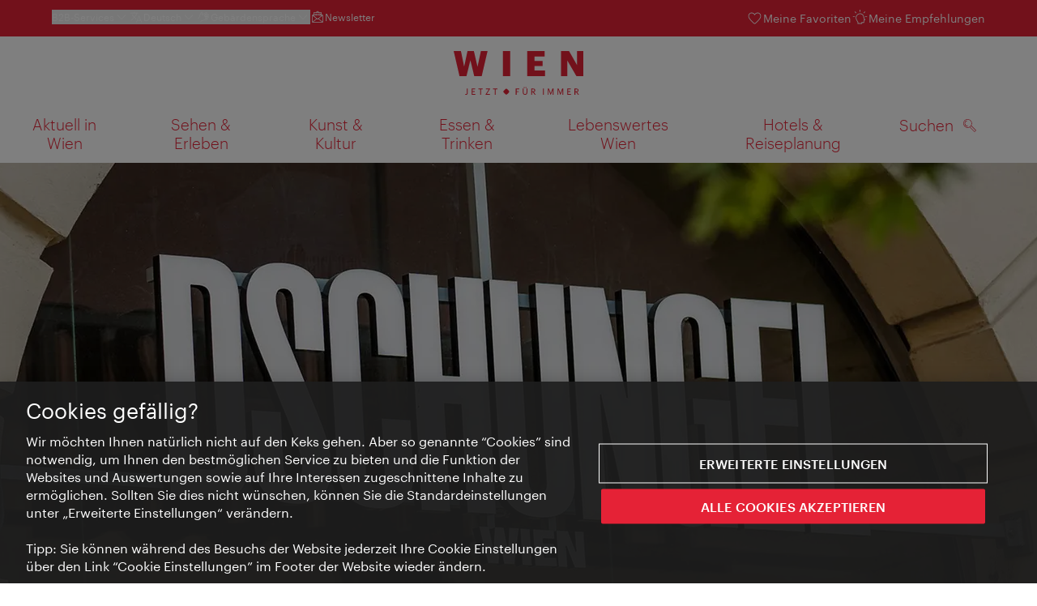

--- FILE ---
content_type: text/html;charset=UTF-8
request_url: https://www.wien.info/de/dschungel-wien-127568
body_size: 25580
content:
<!DOCTYPE html>
<html lang="de" xml:lang="de" dir="ltr"    >
<head>
<meta charset="utf-8">
<meta name="viewport" content="width=device-width, initial-scale=1.0">
<meta http-equiv="Content-Security-Policy" content="default-src &#39;self&#39;; frame-src https://wien.info https://*.wien.info https://*.vienna.info https://*.convention.at https://wtv-auth.herokuapp.com https://wtv-api.herokuapp.com https://cdn.cookielaw.org https://*.onetrust.com https://*.onlyfy.jobs https://*.gstatic.com https://*.google.com https://*.google.at https://www.googletagmanager.com https://region1.google-analytics.com https://*.youtube-nocookie.com/ https://*.youtube.com https://*.walls.io https://walls.io https://vimeo.com https://*.jwpcdn.com https://*.flockler.com https://app.powerbi.com https://open.spotify.com https://*.feratel.com https://my.3dvirtualexperience.nl https://cdn.flipsnack.com https://player.flipsnack.com https://*.instagram.com https://ct.pinterest.com https://player.youku.com https://concierge.goodguys.ai https://einreichportal.waca.at https://*.adsrvr.org https://*.adnxs.com; frame-ancestors ; connect-src &#39;self&#39; https://wien.info https://*.wien.info https://*.onlyfy.jobs https://*.vienna.info https://*.convention.at https://wtv-auth.herokuapp.com https://wtv-api.herokuapp.com https://*.babiel.com https://cdn.cookielaw.org https://*.onetrust.com https://eu-api.friendlycaptcha.eu https://wtvassets.s3.eu-central-1.amazonaws.com https://*.gstatic.com https://*.google.com https://*.google.at https://*.youtube-nocookie.com/ https://*.youtube.com https://www.google-analytics.com https://www.googletagmanager.com https://www.googleadservices.com https://region1.google-analytics.com https://*.doubleclick.net https://*.snapengage.com https://*.walls.io https://walls.io https://vimeo.com https://*.jwpcdn.com https://*.flockler.com https://app.powerbi.com https://open.spotify.com https://*.feratel.com https://my.3dvirtualexperience.nl https://www.facebook.com https://ct.pinterest.com https://px.ads.linkedin.com/ https://api.prescreenapp.io https://analytics.tiktok.com https://concierge.goodguys.ai https://*.maptoolkit.net https://*.adsrvr.org https://*.adnxs.com; font-src &#39;self&#39; https://tracking.wien.info https://fonts.gstatic.com https://*.onlyfy.jobs https://*.oebb.at data:; img-src &#39;self&#39; data: https://wien.imxplatform.de https://imxplatform-cust-wtv.fsn1.your-objectstorage.com https://wtvassets.s3.eu-central-1.amazonaws.com https://*.onlyfy.jobs https://wien.info https://*.wien.info https://*.vienna.info https://*.convention.at https://*.babiel.com https://*.wien.gv.at https://*.gstatic.com https://*.google.com https://*.google.at https://*.youtube-nocookie.com/ https://*.youtube.com https://*.ytimg.com/ https://www.googletagmanager.com https://ssl.gstatic.com https://www.gstatic.com https://www.google-analytics.com https://googleads.g.doubleclick.net https://*.snapengage.com https://www.facebook.com https://*.linkedin.net https://*.walls.io https://walls.io https://cdn.cookielaw.org https://*.onetrust.com https://vimeo.com https://*.jwpcdn.com https://*.flockler.com https://app.powerbi.com https://open.spotify.com https://*.feratel.com https://my.3dvirtualexperience.nl https://wtv-api.herokuapp.com https://wtv-auth.herokuapp.com https://ct.pinterest.com https://px.ads.linkedin.com/ https://concierge.goodguys.ai https://*.adsrvr.org https://*.adnxs.com; media-src &#39;self&#39; https://wien.info https://*.wien.info https://*.vienna.info https://*.convention.at https://*.babiel.com https://*.onlyfy.jobs https://*.snapengage.com; script-src &#39;self&#39; &#39;unsafe-eval&#39; &#39;unsafe-inline&#39; https://wien.info https://*.wien.info https://*.vienna.info https://*.convention.at https://*.babiel.com https://wtv-auth.herokuapp.com https://wtv-api.herokuapp.com https://cdn.cookielaw.org https://*.onetrust.com https://*.onlyfy.jobs https://*.gstatic.com https://*.google.com https://*.google.at https://www.googletagmanager.com https://tagmanager.google.com https://www.google-analytics.com https://ssl.google-analytics.com https://region1.google-analytics.com https://storage.googleapis.com https://www.googleadservices.com https://*.youtube-nocookie.com/ https://*.youtube.com https://*.adform.net https://*.doubleclick.net https://snap.licdn.com https://*.snapengage.com https://connect.facebook.net https://*.linkedin.net https://*.walls.io https://walls.io https://vimeo.com https://*.jwpcdn.com https://*.flockler.com https://app.powerbi.com https://open.spotify.com https://*.feratel.com https://my.3dvirtualexperience.nl https://www.facebook.com https://s.pinimg.com https://ct.pinterest.com https://px.ads.linkedin.com/ https://*.oebb.at https://analytics.tiktok.com https://concierge.goodguys.ai https://*.adsrvr.org https://*.adnxs.com; manifest-src &#39;self&#39;; style-src &#39;self&#39; &#39;unsafe-inline&#39; https://wien.info https://*.wien.info https://*.vienna.info https://*.convention.at https://*.babiel.com https://tagmanager.google.com https://www.googletagmanager.com https://fonts.googleapis.com https://*.oebb.at https://concierge.goodguys.ai; worker-src blob:;"><title>Dschungel Wien - wien.info</title>
<script type="application/ld+json">
{
"@context": "https://schema.org",
"@type": "BreadcrumbList",
"itemListElement": [
{
"@type": "ListItem",
"position": 1,
"name": "Startseite",
"item": "https://www.wien.info/de"
},
{
"@type": "ListItem",
"position": 2,
"name": "Dschungel Wien"
}
]
}
</script>
<meta name="apple-itunes-app" content="app-id=1486840263" />
<meta name="image" property="og:image" content="https://www.wien.info/resource/image/297036/19x10/1200/630/505610ecbab66213e6dfde3027efbb40/706CC7E3147B92117999B4496D5DCD5D/dschungel-wien.jpg" />
<meta property="og:title" content="Dschungel Wien"/>
<meta property="og:description" content="Junge Menschen von 2 bis 22 sind das Zielpublikum des Theaters für junges Publikum im MuseumsQuartier Wien." />
<meta property="og:url" content="https://www.wien.info/de/dschungel-wien-127568" />
<meta property="fb:app_id" content="1173699693372957" />
<meta property="og:site_name" content="wien.info"/>
<meta name="twitter:card" content="summary_large_image" />
<meta name="description" content="Junge Menschen von 2 bis 22 sind das Zielpublikum des Theaters für junges Publikum im MuseumsQuartier Wien.">
<meta name="og:description" content="Junge Menschen von 2 bis 22 sind das Zielpublikum des Theaters für junges Publikum im MuseumsQuartier Wien."><meta name="keywords" content="">
<meta content="noindex" name="robots" /> <link href="/assets/image/favicon.ico?v=3.8.25" rel="shortcut icon" />
<link href="/assets/css/main.css" media="screen, projection" rel="stylesheet"
type="text/css">
<link rel="manifest" href="/assets/manifest/manifest.json" />
<link href="/assets/image/homescreen/icon.png" rel="apple-touch-icon" />
<link href="/assets/image/homescreen/icon-96x96.png" rel="apple-touch-icon" sizes="96x96" />
<link href="/assets/image/homescreen/icon.png" rel="apple-touch-icon" sizes="120x120" />
<link href="/assets/image/homescreen/icon-152x152.png" rel="apple-touch-icon" sizes="152x152" />
<link href="/assets/image/homescreen/icon-192x192.png" rel="icon" sizes="192x192" />
<link href="/assets/image/homescreen/icon-128x128.png" rel="icon" sizes="128x128" />
<link href="/assets/image/logos/Logo_de_mit-Claim.svg" rel="image_src" />
<script>
dataLayer = [];
</script>
<link rel="alternate" hreflang="de" href="https://www.wien.info/de/dschungel-wien-127568"/>
<link rel="alternate" hreflang="en" href="https://www.wien.info/en/dschungel-vienna-132236"/>
<link rel="alternate" hreflang="it" href="https://www.wien.info/it/dschungel-wien-134048"/>
<link rel="alternate" hreflang="fr" href="https://www.wien.info/fr/dschungel-wien-137250"/>
<link rel="alternate" hreflang="es" href="https://www.wien.info/es/dschungel-wien-140408"/>
<link rel="alternate" hreflang="hu" href="https://www.wien.info/hu/dschungel-wien-143450"/>
<link rel="alternate" hreflang="ru" href="https://www.wien.info/ru/-%D0%B2%D0%B5%D0%BD%D1%81%D0%BA%D0%B8%D0%B5-%D0%B4%D0%B6%D1%83%D0%BD%D0%B3%D0%BB%D0%B8--146358"/>
<link rel="alternate" hreflang="pl" href="https://www.wien.info/pl/wiede%C5%84ska-d%C5%BCungla-dschungel-wien--149472"/>
<link rel="alternate" hreflang="ro" href="https://www.wien.info/ro/muzeul-dschungel-viena-152276"/>
<link rel="alternate" hreflang="cs" href="https://www.wien.info/cs/v%C3%ADde%C5%88sk%C3%A1-d%C5%BEungle-155084"/>
<link rel="alternate" hreflang="ja" href="https://www.wien.info/ja/%E3%82%B8%E3%83%A3%E3%83%B3%E3%82%B0%E3%83%AB-%E3%82%A6%E3%82%A3%E3%83%BC%E3%83%B3-158042"/>
<link rel="alternate" hreflang="x-default" href="https://www.wien.info/en/dschungel-vienna-132236"/>
<!-- Matomo Tag Manager -->
<script>
var _mtm = window._mtm = window._mtm || [];
_mtm.push({'mtm.startTime': (new Date().getTime()), 'event': 'mtm.Start'});
var d=document, g=d.createElement('script'), s=d.getElementsByTagName('script')[0];
g.async=true; g.src='https://tracking.wien.info/js/container_ab9Yd1yb.js'; s.parentNode.insertBefore(g,s);
</script>
<!-- End Matomo Tag Manager -->
<meta name="apple-itunes-app" content="app-id=1486840263">
<meta name="smartbanner:title" content="ivie - Vienna Guide">
<meta name="smartbanner:author" content="WienTourismus / Vienna Tourist Board">
<meta name="smartbanner:price" content="Gratis">
<meta name="smartbanner:price-suffix-google" content=" - In Google Play">
<meta name="smartbanner:icon-google" content="/assets/image/homescreen/icon-192x192.png">
<meta name="smartbanner:button" content="Ansehen">
<meta name="smartbanner:button-url-google" content="https://play.google.com/store/apps/details?id=at.vienna.ivie">
<meta name="smartbanner:enabled-platforms" content="android">
<meta name="smartbanner:close-label" content="schließen">
<script>
/*!
* smartbanner.js v1.16.0 <https://github.com/ain/smartbanner.js>
* Copyright © 2020 Ain Tohvri, contributors. Licensed under GPL-3.0.
*/
(function(){function r(e,n,t){function o(i,f){if(!n[i]){if(!e[i]){var c="function"==typeof require&&require;if(!f&&c)return c(i,!0);if(u)return u(i,!0);var a=new Error("Cannot find module '"+i+"'");throw a.code="MODULE_NOT_FOUND",a}var p=n[i]={exports:{}};e[i][0].call(p.exports,function(r){var n=e[i][1][r];return o(n||r)},p,p.exports,r,e,n,t)}return n[i].exports}for(var u="function"==typeof require&&require,i=0;i<t.length;i++)o(t[i]);return o}return r})()({1:[function(require,module,exports){"use strict";Object.defineProperty(exports,"__esModule",{value:true});exports["default"]=void 0;function _classCallCheck(instance,Constructor){if(!(instance instanceof Constructor)){throw new TypeError("Cannot call a class as a function")}}function _defineProperties(target,props){for(var i=0;i<props.length;i++){var descriptor=props[i];descriptor.enumerable=descriptor.enumerable||false;descriptor.configurable=true;if("value"in descriptor)descriptor.writable=true;Object.defineProperty(target,descriptor.key,descriptor)}}function _createClass(Constructor,protoProps,staticProps){if(protoProps)_defineProperties(Constructor.prototype,protoProps);if(staticProps)_defineProperties(Constructor,staticProps);return Constructor}var Bakery=function(){function Bakery(){_classCallCheck(this,Bakery)}_createClass(Bakery,null,[{key:"getCookieExpiresString",value:function getCookieExpiresString(hideTtl){var now=new Date;var expireTime=new Date(now.getTime()+hideTtl);return"expires=".concat(expireTime.toGMTString(),";")}},{key:"bake",value:function bake(hideTtl,hidePath){document.cookie="smartbanner_exited=1; ".concat(hideTtl?Bakery.getCookieExpiresString(hideTtl):""," path=").concat(hidePath)}},{key:"unbake",value:function unbake(){document.cookie="smartbanner_exited=; expires=Thu, 01 Jan 1970 00:00:01 GMT;"}},{key:"baked",get:function get(){var value=document.cookie.replace(/(?:(?:^|.*;\s*)smartbanner_exited\s*=\s*([^;]*).*$)|^.*$/,"$1");return value==="1"}}]);return Bakery}();exports["default"]=Bakery},{}],2:[function(require,module,exports){(function(global){"use strict";Object.defineProperty(exports,"__esModule",{value:true});exports["default"]=void 0;function _classCallCheck(instance,Constructor){if(!(instance instanceof Constructor)){throw new TypeError("Cannot call a class as a function")}}function _defineProperties(target,props){for(var i=0;i<props.length;i++){var descriptor=props[i];descriptor.enumerable=descriptor.enumerable||false;descriptor.configurable=true;if("value"in descriptor)descriptor.writable=true;Object.defineProperty(target,descriptor.key,descriptor)}}function _createClass(Constructor,protoProps,staticProps){if(protoProps)_defineProperties(Constructor.prototype,protoProps);if(staticProps)_defineProperties(Constructor,staticProps);return Constructor}var Detector=function(){function Detector(){_classCallCheck(this,Detector)}_createClass(Detector,null,[{key:"platform",value:function platform(){if(/iPhone|iPad|iPod/i.test(window.navigator.userAgent)){return"ios"}else if(/Android/i.test(window.navigator.userAgent)){return"android"}}},{key:"userAgentMatchesRegex",value:function userAgentMatchesRegex(regexString){return new RegExp(regexString).test(window.navigator.userAgent)}},{key:"jQueryMobilePage",value:function jQueryMobilePage(){return typeof global.$!=="undefined"&&global.$.mobile!=="undefined"&&document.querySelector(".ui-page")!==null}},{key:"wrapperElement",value:function wrapperElement(){var selector=Detector.jQueryMobilePage()?".ui-page":"html";return document.querySelectorAll(selector)}}]);return Detector}();exports["default"]=Detector}).call(this,typeof global!=="undefined"?global:typeof self!=="undefined"?self:typeof window!=="undefined"?window:{})},{}],3:[function(require,module,exports){"use strict";var _smartbanner=_interopRequireDefault(require("./smartbanner.js"));function _interopRequireDefault(obj){return obj&&obj.__esModule?obj:{default:obj}}var smartbanner;window.addEventListener("load",function(){smartbanner=new _smartbanner["default"];if(smartbanner.apiEnabled){window.smartbanner=smartbanner}else{smartbanner.publish()}})},{"./smartbanner.js":5}],4:[function(require,module,exports){"use strict";Object.defineProperty(exports,"__esModule",{value:true});exports["default"]=void 0;function _classCallCheck(instance,Constructor){if(!(instance instanceof Constructor)){throw new TypeError("Cannot call a class as a function")}}function _defineProperties(target,props){for(var i=0;i<props.length;i++){var descriptor=props[i];descriptor.enumerable=descriptor.enumerable||false;descriptor.configurable=true;if("value"in descriptor)descriptor.writable=true;Object.defineProperty(target,descriptor.key,descriptor)}}function _createClass(Constructor,protoProps,staticProps){if(protoProps)_defineProperties(Constructor.prototype,protoProps);if(staticProps)_defineProperties(Constructor,staticProps);return Constructor}function valid(name){return name.indexOf("smartbanner:")!==-1&&name.split(":")[1].length>0}function convertToCamelCase(name){var parts=name.split("-");parts.map(function(part,index){if(index>0){parts[index]=part.charAt(0).toUpperCase()+part.substring(1)}});return parts.join("")}var OptionParser=function(){function OptionParser(){_classCallCheck(this,OptionParser)}_createClass(OptionParser,[{key:"parse",value:function parse(){var metas=document.getElementsByTagName("meta");var options={};Array.apply(null,metas).forEach(function(meta){var optionName=null;var name=meta.getAttribute("name");var content=meta.getAttribute("content");if(name&&content&&valid(name)&&content.length>0){optionName=name.split(":")[1];if(optionName.indexOf("-")!==-1){optionName=convertToCamelCase(optionName)}options[optionName]=content}});return options}}]);return OptionParser}();exports["default"]=OptionParser},{}],5:[function(require,module,exports){"use strict";Object.defineProperty(exports,"__esModule",{value:true});exports["default"]=void 0;var _optionparser=_interopRequireDefault(require("./optionparser.js"));var _detector=_interopRequireDefault(require("./detector.js"));var _bakery=_interopRequireDefault(require("./bakery.js"));function _interopRequireDefault(obj){return obj&&obj.__esModule?obj:{default:obj}}function _classCallCheck(instance,Constructor){if(!(instance instanceof Constructor)){throw new TypeError("Cannot call a class as a function")}}function _defineProperties(target,props){for(var i=0;i<props.length;i++){var descriptor=props[i];descriptor.enumerable=descriptor.enumerable||false;descriptor.configurable=true;if("value"in descriptor)descriptor.writable=true;Object.defineProperty(target,descriptor.key,descriptor)}}function _createClass(Constructor,protoProps,staticProps){if(protoProps)_defineProperties(Constructor.prototype,protoProps);if(staticProps)_defineProperties(Constructor,staticProps);return Constructor}var DEFAULT_PLATFORMS="android,ios";var DEFAULT_CLOSE_LABEL="Close";var datas={originalTop:"data-smartbanner-original-top",originalMarginTop:"data-smartbanner-original-margin-top"};function handleExitClick(event,self){self.exit();event.preventDefault()}function handleClickout(event,self){self.clickout()}function handleJQueryMobilePageLoad(event){if(!this.positioningDisabled){setContentPosition(event.data.height)}}function addEventListeners(self){var closeIcon=document.querySelector(".js_smartbanner__exit");closeIcon.addEventListener("click",function(event){return handleExitClick(event,self)});var button=document.querySelector(".js_smartbanner__button");button.addEventListener("click",function(event){return handleClickout(event,self)});if(_detector["default"].jQueryMobilePage()){$(document).on("pagebeforeshow",self,handleJQueryMobilePageLoad)}}function removeEventListeners(){if(_detector["default"].jQueryMobilePage()){$(document).off("pagebeforeshow",handleJQueryMobilePageLoad)}}function setContentPosition(value){var wrappers=_detector["default"].wrapperElement();for(var i=0,l=wrappers.length,wrapper;i<l;i++){wrapper=wrappers[i];if(_detector["default"].jQueryMobilePage()){if(wrapper.getAttribute(datas.originalTop)){continue}var top=parseFloat(getComputedStyle(wrapper).top);wrapper.setAttribute(datas.originalTop,isNaN(top)?0:top);wrapper.style.top=value+"px"}else{if(wrapper.getAttribute(datas.originalMarginTop)){continue}var margin=parseFloat(getComputedStyle(wrapper).marginTop);wrapper.setAttribute(datas.originalMarginTop,isNaN(margin)?0:margin);wrapper.style.marginTop=value+"px"}}}function restoreContentPosition(){var wrappers=_detector["default"].wrapperElement();for(var i=0,l=wrappers.length,wrapper;i<l;i++){wrapper=wrappers[i];if(_detector["default"].jQueryMobilePage()&&wrapper.getAttribute(datas.originalTop)){wrapper.style.top=wrapper.getAttribute(datas.originalTop)+"px"}else if(wrapper.getAttribute(datas.originalMarginTop)){wrapper.style.marginTop=wrapper.getAttribute(datas.originalMarginTop)+"px"}}}var SmartBanner=function(){function SmartBanner(){_classCallCheck(this,SmartBanner);var parser=new _optionparser["default"];this.options=parser.parse();this.platform=_detector["default"].platform();var event=new Event("smartbanner.init");document.dispatchEvent(event)}_createClass(SmartBanner,[{key:"publish",value:function publish(){if(Object.keys(this.options).length===0){throw new Error("No options detected. Please consult documentation.")}if(_bakery["default"].baked){return false}if(this.userAgentExcluded){return false}if(!(this.platformEnabled||this.userAgentIncluded)){return false}var bannerDiv=document.createElement("div");document.querySelector("body").appendChild(bannerDiv);bannerDiv.outerHTML=this.html;var event=new Event("smartbanner.view");document.dispatchEvent(event);if(!this.positioningDisabled){setContentPosition(this.height)}addEventListeners(this)}},{key:"exit",value:function exit(){removeEventListeners();if(!this.positioningDisabled){restoreContentPosition()}var banner=document.querySelector(".js_smartbanner");document.querySelector("body").removeChild(banner);var event=new Event("smartbanner.exit");document.dispatchEvent(event);_bakery["default"].bake(this.hideTtl,this.hidePath)}},{key:"clickout",value:function clickout(){var event=new Event("smartbanner.clickout");document.dispatchEvent(event)}},{key:"originalTop",get:function get(){var wrapper=_detector["default"].wrapperElement()[0];return parseFloat(wrapper.getAttribute(datas.originalTop))}},{key:"originalTopMargin",get:function get(){var wrapper=_detector["default"].wrapperElement()[0];return parseFloat(wrapper.getAttribute(datas.originalMarginTop))}},{key:"priceSuffix",get:function get(){if(this.platform==="ios"){return this.options.priceSuffixApple}else if(this.platform==="android"){return this.options.priceSuffixGoogle}return""}},{key:"icon",get:function get(){if(this.platform==="android"){return this.options.iconGoogle}else{return this.options.iconApple}}},{key:"buttonUrl",get:function get(){if(this.platform==="android"){return this.options.buttonUrlGoogle}else if(this.platform==="ios"){return this.options.buttonUrlApple}return"#"}},{key:"closeLabel",get:function get(){return this.options.closeLabel!==undefined?this.options.closeLabel:DEFAULT_CLOSE_LABEL}},{key:"html",get:function get(){var modifier=!this.options.customDesignModifier?this.platform:this.options.customDesignModifier;return'<div class="smartbanner smartbanner--'.concat(modifier,' js_smartbanner">\n <a href="javascript:void();" class="smartbanner__exit js_smartbanner__exit" aria-label="').concat(this.closeLabel,'"></a>\n <div class="smartbanner__icon" style="background-image: url(').concat(this.icon,');"></div>\n <div class="smartbanner__info">\n <div>\n <div class="smartbanner__info__title">').concat(this.options.title,'</div>\n <div class="smartbanner__info__author">').concat(this.options.author,'</div>\n <div class="smartbanner__info__price">').concat(this.options.price).concat(this.priceSuffix,'</div>\n </div>\n </div>\n <a href="').concat(this.buttonUrl,'" target="_blank" class="smartbanner__button js_smartbanner__button" rel="noopener" aria-label="').concat(this.options.button,'"><span class="smartbanner__button__label">').concat(this.options.button,"</span></a>\n </div>")}},{key:"height",get:function get(){try{return document.querySelector(".js_smartbanner").offsetHeight}catch(error){return 0}}},{key:"platformEnabled",get:function get(){var enabledPlatforms=this.options.enabledPlatforms||DEFAULT_PLATFORMS;return enabledPlatforms&&enabledPlatforms.replace(/\s+/g,"").split(",").indexOf(this.platform)!==-1}},{key:"positioningDisabled",get:function get(){return this.options.disablePositioning==="true"}},{key:"apiEnabled",get:function get(){return this.options.api==="true"}},{key:"userAgentExcluded",get:function get(){if(!this.options.excludeUserAgentRegex){return false}return _detector["default"].userAgentMatchesRegex(this.options.excludeUserAgentRegex)}},{key:"userAgentIncluded",get:function get(){if(!this.options.includeUserAgentRegex){return false}return _detector["default"].userAgentMatchesRegex(this.options.includeUserAgentRegex)}},{key:"hideTtl",get:function get(){return this.options.hideTtl?parseInt(this.options.hideTtl):false}},{key:"hidePath",get:function get(){return this.options.hidePath?this.options.hidePath:"/"}}]);return SmartBanner}();exports["default"]=SmartBanner},{"./bakery.js":1,"./detector.js":2,"./optionparser.js":4}]},{},[3]);
</script>
<style>
/*!
* smartbanner.js v1.16.0 <https://github.com/ain/smartbanner.js>
* Copyright © 2020 Ain Tohvri, contributors. Licensed under GPL-3.0.
*/
.smartbanner{position:absolute;top:0;left:0;overflow-x:hidden;width:100%;height:84px;background:#f3f3f3;font-family:Helvetica, sans, sans-serif}.smartbanner__exit{position:absolute;top:calc(50% - 6px);left:9px;display:block;margin:0;width:12px;height:12px;border:0;text-align:center}.smartbanner__exit::before,.smartbanner__exit::after{position:absolute;width:1px;height:12px;background:#767676;content:' '}.smartbanner__exit::before{transform:rotate(45deg)}.smartbanner__exit::after{transform:rotate(-45deg)}.smartbanner__icon{position:absolute;top:10px;left:30px;width:64px;height:64px;border-radius:15px;background-size:64px 64px}.smartbanner__info{position:absolute;top:10px;left:104px;display:flex;overflow-y:hidden;width:60%;height:64px;align-items:center;color:#000}.smartbanner__info__title{font-size:14px}.smartbanner__info__author,.smartbanner__info__price{font-size:12px}.smartbanner__button{position:absolute;top:32px;right:10px;z-index:1;display:block;padding:0 10px;min-width:10%;border-radius:5px;background:#f3f3f3;color:#1474fc;font-size:18px;text-align:center;text-decoration:none}.smartbanner__button__label{text-align:center}.smartbanner.smartbanner--android{background:#3d3d3d url("[data-uri]");box-shadow:inset 0 4px 0 #88b131}.smartbanner.smartbanner--android .smartbanner__exit{left:6px;margin-right:7px;width:17px;height:17px;border-radius:14px;background:#1c1e21;box-shadow:0 1px 2px rgba(0,0,0,0.8) inset,0 1px 1px rgba(255,255,255,0.3);color:#b1b1b3;font-family:'ArialRoundedMTBold', Arial;font-size:20px;line-height:17px;text-shadow:0 1px 1px #000}.smartbanner.smartbanner--android .smartbanner__exit::before,.smartbanner.smartbanner--android .smartbanner__exit::after{top:3px;left:8px;width:2px;height:11px;background:#b1b1b3}.smartbanner.smartbanner--android .smartbanner__exit:active,.smartbanner.smartbanner--android .smartbanner__exit:hover{color:#eee}.smartbanner.smartbanner--android .smartbanner__icon{background-color:transparent;box-shadow:none}.smartbanner.smartbanner--android .smartbanner__info{color:#ccc;text-shadow:0 1px 2px #000}.smartbanner.smartbanner--android .smartbanner__info__title{color:#fff;font-weight:bold}.smartbanner.smartbanner--android .smartbanner__button{top:30px;right:20px;padding:0;min-width:12%;border-radius:0;background:none;box-shadow:0 0 0 1px #333, 0 0 0 2px #dddcdc;color:#d1d1d1;font-size:14px;font-weight:bold}.smartbanner.smartbanner--android .smartbanner__button:active,.smartbanner.smartbanner--android .smartbanner__button:hover{background:none}.smartbanner.smartbanner--android .smartbanner__button__label{display:block;padding:0 10px;background:#42b6c9;background:linear-gradient(to bottom, #42b6c9, #39a9bb);box-shadow:none;line-height:24px;text-align:center;text-shadow:none;text-transform:none}.smartbanner.smartbanner--android .smartbanner__button__label:active,.smartbanner.smartbanner--android .smartbanner__button__label:hover{background:#2ac7e1}
</style>
<style>
#ot-sdk-btn {
padding: 0 !important;
font-size: .875em !important;
}
</style>
<!-- OneTrust Cookies Consent Notice start for wien.info -->
<script async src="https://cdn.cookielaw.org/scripttemplates/otSDKStub.js" data-document-language="true" type="text/javascript" charset="UTF-8" data-domain-script="14059af4-63b3-4872-9ec8-1ba3d8e66c05"></script>
<script>
if (!window.getCookie) {
window.getCookie=function(name){var value="; "+document.cookie;var parts=value.split("; "+name+"=");if(parts.length==2)return parts.pop().split(";").shift()};
}
function otUpdateCookies(cookieName, accepted) {
document.cookie = cookieName + '=' + accepted + '; expires=Thu 31 Dec 2099 23:59:59 GMT' + '; path=/';
}
</script>
<!-- OneTrust Cookies Consent Notice end for wien.info -->
</head><body data-language="de" data-segment="de"
data-search-id="405684"
data-preview="false"
data-analytics-masterid="127568 - Dschungel Wien" data-analytics-contentid="127568"
data-analytics-parentid="370804" data-analytics-parentmasterid="370804"
data-analytics-page data-subsite="b2c"
>
<script type="text/javascript">
var lang = document.querySelector('body').dataset.language
var path = 'graphik/fonts_base64-nec.css'
if (lang !== 'ja') {
!function(){"use strict";function e(e,t,n){e.addEventListener?e.addEventListener(t,n,!1):e.attachEvent&&e.attachEvent("on"+t,n)}function t(e){return window.localStorage&&localStorage.font_css_cache_3&&localStorage.font_css_cache_3_file===e}function n(){if(window.localStorage&&window.XMLHttpRequest)if(t(o))c(localStorage.font_css_cache_3);else{var n=new XMLHttpRequest;n.open("GET",o,!0),e(n,"load",function(){4===n.readyState&&(c(n.responseText),localStorage.font_css_cache_3=n.responseText,localStorage.font_css_cache_3_file=o)}),n.send()}else{var a=document.createElement("link");a.href=o,a.rel="stylesheet",a.type="text/css",document.getElementsByTagName("head")[0].appendChild(a),document.cookie="font_css_cache"}}function c(e){var t=document.createElement("style");t.innerHTML=e,document.getElementsByTagName("head")[0].appendChild(t)}var o="/assets/font/dist/"+path;window.localStorage&&localStorage.font_css_cache_3||document.cookie.indexOf("font_css_cache")>-1?n():e(window,"load",n)}();
}
</script><noscript><link rel="stylesheet" href="/assets/font/dist/graphik/fonts_base64-nec.css"></noscript>
<style>
.workinprogress {
opacity: 0.35;
filter: grayscale(100%);
}
.underline {
text-decoration: underline;
text-underline-position: under;
}
.strike {
text-decoration: line-through;
}
/* MOVE ME to proper CSS, WTCMS-17 */
.grid_column.grid_column--12 > div.htmlblock {
width: 100%;
}
/* DELETE ME, after integration into buildprocess new. */
.jw-controlbar.jw-background-color.jw-reset {
width: 100%;
}
/* DELETE ME, after integration into buildprocess new. WTCMS-2526 */
.tile_image-container .player {
margin: 0;
}
/* DELETE ME, after integration into buildprocess new. WTCMS-2438 */
body #ot-sdk-btn.ot-sdk-show-settings, #ot-sdk-btn.optanon-show-settings {
background-color: transparent !important;
color: rgb(229, 34, 54) !important;
border: none;
}
body #ot-sdk-btn.ot-sdk-show-settings:hover, #ot-sdk-btn.optanon-show-settings:hover {
background-color: transparent;
color: rgb(229, 34, 54);
}
/* DELETE ME, WTCMS-835 */
.header-hero--no-link .header-hero_image-container {
opacity: 1;
}
/* DELETE ME, after integration WTCMS-15*/
.tile_link.tile_link--video {
display: flex;
justify-content: flex-start;
}
.tile_link.tile_link.tile_link--video-campaign .responsive-video-embed {
padding-bottom: 56.25%;
}
.tile_link--video>.tile_image-container--video {
position: relative;
background: #000;
height: auto;
padding-top: 33%;
width: 50%;
}
.tile_link--video>.tile_image-container--video.tile_image-container--video-campaign {
position: relative;
background: #000;
height: auto;
padding-top: calc(56.25% / 2);
width: 50%;
}
.u--is-text-color {
color: rgba(0,0,0,1) !important;
}
@media screen and (max-width: 599px) {
.tile_link.tile_link--video {
display: block;
justify-content: initial;
}
.tile_link--video>.tile_image-container--video {
padding-top: 56.25%;
width: 100%;
}
.tile_link--video>.tile_image-container--video.tile_image-container--video-campaign {
padding-top: 56.25%;
width: 100%;
}
.tile_link .responsive-video-embed {
padding-bottom: 56.25%;
}
.tile_image-container--video,
.tile--fixed-dimensions>.tile_link.tile_link--video-standardteaser {
padding-top: 56.25%;
}
/* WTCMS-104: Remove Teaser Image for row_more */
.grid_row--vcbnews .tile_link {
padding-top: 0;
}
.grid_row--vcbnews .tile_image-container {
display: none;
}
}
</style>
<div data-loadmodule="headroomwrapper">
<nav data-ds class="grid u--position-rel up--is-hidden" aria-label="Servicenavigation">
<a href="#main-navigation" class="u--is-accessible-hidden-not-on-focus-not-on-mobile skiplink">Zur Navigation</a>
<a href="#main-content" class="u--is-accessible-hidden-not-on-focus-not-on-mobile skiplink">Zum Inhalt</a>
<!--
We have to include service_container as a class as long as headroomwrapper.js depends on it.
Once headroomwrapper.js is refactored we can remove this class again.
There is a chance of potential styling conflicts with the class but right now the design system overrides it.
-->
<div class="hidden lg:block bg-brand text-white px-1600 py-300 service_container">
<div class="flex justify-between">
<ul class="flex gap-400">
<li class="relative [&_a]:text-base-content [&_a:hover]:underline">
<button class="text-white text-300 font-normal hover:underline flex items-center gap-100" data-loadmodule="flyout" data-analytics-features-flyoutb2b="" data-flyout-module="b2b" aria-expanded="false">
<span>B2B-Services</span>
<svg width="1.5em" height="1.5em" aria-hidden="true">
<use href="/assets/image/icon/ds/chevron-small-down.svg#chevron-small-down" />
</svg>
</button>
<div id="b2b-flyout-menu" class="service_flyout service_flyout--left-aligned service_flyout--animation service_flyout--list service_flyout--b2b u--is-hidden">
<ul class="service_list-item u--width-100">
<li>
<a href="https://b2b.wien.info/de">WienTourismus B2B</a>
</li>
<li>
<a href="https://experts.wien.info/welcome">Vienna Experts Club</a>
</li>
<li>
<a href="https://meeting.vienna.info/de">Meeting Destination Vienna</a>
</li>
</ul>
</div>
</li><div class="relative">
<button class="text-white text-300 font-normal hover:underline flex items-center gap-100" data-loadmodule="flyout" data-flyout-module="language-picker" aria-expanded="false">
<svg width="1.5em" height="1.5em" aria-hidden="true">
<use href="/assets/image/icon/ds/language.svg#language" />
</svg>
<span>Deutsch</span>
<svg width="1.5em" height="1.5em" aria-hidden="true">
<use href="/assets/image/icon/ds/chevron-small-down.svg#chevron-small-down" />
</svg>
</button>
<ul class="py-200 service_flyout service_flyout--left-aligned service_flyout--animation service_flyout--list service_flyout--language language-navigation u--is-hidden"
data-loadmodule="preferred-language">
<li>
<a rel="alternate" href="https://www.wien.info/en/dschungel-vienna-132236" lang="en" xml:lang="en" hreflang="en"
class="language-navigation_link text-base-content hover:underline focus:underline"><span>English</span>
</a>
</li>
<li>
<a rel="alternate" href="https://www.wien.info/it/dschungel-wien-134048" lang="it" xml:lang="it" hreflang="it"
class="language-navigation_link text-base-content hover:underline focus:underline"><span>Italiano</span>
</a>
</li>
<li>
<a rel="alternate" href="https://www.wien.info/fr/dschungel-wien-137250" lang="fr" xml:lang="fr" hreflang="fr"
class="language-navigation_link text-base-content hover:underline focus:underline"><span>Français</span>
</a>
</li>
<li>
<a rel="alternate" href="https://www.wien.info/es/dschungel-wien-140408" lang="es" xml:lang="es" hreflang="es"
class="language-navigation_link text-base-content hover:underline focus:underline"><span>Español</span>
</a>
</li>
<li>
<a rel="alternate" href="https://www.wien.info/hu/dschungel-wien-143450" lang="hu" xml:lang="hu" hreflang="hu"
class="language-navigation_link text-base-content hover:underline focus:underline"><span>Magyarul</span>
</a>
</li>
<li>
<a rel="alternate" href="https://www.wien.info/ru/-%D0%B2%D0%B5%D0%BD%D1%81%D0%BA%D0%B8%D0%B5-%D0%B4%D0%B6%D1%83%D0%BD%D0%B3%D0%BB%D0%B8--146358" lang="ru" xml:lang="ru" hreflang="ru"
class="language-navigation_link text-base-content hover:underline focus:underline"><span>Русский</span>
</a>
</li>
<li>
<a rel="alternate" href="https://www.wien.info/pl/wiede%C5%84ska-d%C5%BCungla-dschungel-wien--149472" lang="pl" xml:lang="pl" hreflang="pl"
class="language-navigation_link text-base-content hover:underline focus:underline"><span>Polski</span>
</a>
</li>
<li>
<a rel="alternate" href="https://www.wien.info/ro/muzeul-dschungel-viena-152276" lang="ro" xml:lang="ro" hreflang="ro"
class="language-navigation_link text-base-content hover:underline focus:underline"><span>Română</span>
</a>
</li>
<li>
<a rel="alternate" href="https://www.wien.info/cs/v%C3%ADde%C5%88sk%C3%A1-d%C5%BEungle-155084" lang="cs" xml:lang="cs" hreflang="cs"
class="language-navigation_link text-base-content hover:underline focus:underline"><span>Česky</span>
</a>
</li>
<li>
<a rel="alternate" href="https://www.wien.info/ja/%E3%82%B8%E3%83%A3%E3%83%B3%E3%82%B0%E3%83%AB-%E3%82%A6%E3%82%A3%E3%83%BC%E3%83%B3-158042" lang="ja" xml:lang="ja" hreflang="ja"
class="language-navigation_link text-base-content hover:underline focus:underline"><span>日本語</span>
</a>
</li>
<li>
<a rel="alternate" href="https://www.wien.info/zh" lang="zh" xml:lang="zh" hreflang="zh"
class="language-navigation_link text-muted no-underline hover:bg-[var(--color-grey-90)]"><span>中文</span>
</a>
</li>
</ul>
</div><li class="relative">
<button class="text-white text-300 font-normal hover:underline flex items-center gap-100" data-loadmodule="flyout" aria-expanded="false">
<svg width="1.5em" height="1.5em" aria-hidden="true">
<use href="/assets/image/icon/ds/sign-language.svg#sign-language" />
</svg>
<span>Gebärdensprache</span>
<svg width="1.5em" height="1.5em" aria-hidden="true">
<use href="/assets/image/icon/ds/chevron-small-down.svg#chevron-small-down" />
</svg>
</button>
<div class="service_flyout service_flyout--left-aligned service_flyout--animation service_flyout--list service_flyout--oegs u--is-hidden" aria-hidden="false">
<div class="service_list-item u--width-100">
<ul>
<li class="[&_a]:text-base-content [&_a:hover]:underline">
<a href="/de/reiseinfos/wien-barrierefrei/videos-oegs-dgs/willkommensvideo-dgs-969558" >
DGS Video
</a> </li>
<li class="[&_a]:text-base-content [&_a:hover]:underline">
<a href="/de/reiseinfos/wien-barrierefrei/videos-oegs-dgs/willkommensvideo-oegs-969556" >
ÖGS Video
</a> </li>
</ul>
</div>
</div>
</li><li>
<a class="text-white text-300 font-normal hover:underline flex items-center gap-100" data-analytics-newsletter-topnav=""
href="/de/newsletter">
<svg width="1.5em" height="1.5em" aria-hidden="true">
<use href="/assets/image/icon/ds/newsletter.svg#newsletter" />
</svg>
<span>Newsletter</span>
</a>
</li> </ul>
<div class="flex gap-600">
<li>
<a class="text-white text-350 font-normal hover:underline flex items-center gap-200" data-analytics--topnav=""
href="/de/meine-favoriten" data-loadmodule="favorites-indicator" data-favorites-indicator>
<span data-icon-outlined>
<svg width="1.5em" height="1.5em" aria-hidden="true">
<use href="/assets/image/icon/ds/heart.svg#heart" />
</svg>
</span>
<span data-icon-selected class="hidden">
<svg width="1.5em" height="1.5em" aria-hidden="true">
<use href="/assets/image/icon/ds/heart-selected.svg#heart-selected" />
</svg>
</span>
<span>
Meine Favoriten
<span class="u--is-accessible-hidden" data-favorites-count></span>
</span>
</a>
</li><li>
<a class="text-white text-350 font-normal hover:underline flex items-center gap-200" data-analytics--topnav=""
href="/de/meine-empfehlungen">
<span>
<svg width="1.5em" height="1.5em" aria-hidden="true">
<use href="/assets/image/icon/ds/interests.svg#interests" />
</svg>
</span>
<span>
Meine Empfehlungen
</span>
</a>
</li> </div>
</div>
</div>
</nav><nav class="navigation u--clearfix up--is-hidden" role="navigation" id="main-navigation" aria-label="">
<div class="navigation_logo-container hide--lt-large">
<a href="/de" class="navigation_logo-link">
<img src="/assets/image/logos/Logo_de_mit-Claim.svg"
class="navigation_logo navigation_logo--language-de"
alt="Logo Wien: jetzt – für immer. " />
<img src="/assets/image/logos/Logo_de_mit-Claim-centered.svg"
class="navigation_logo navigation_logo--mobile navigation_logo--language-de"
alt="Logo Wien: jetzt – für immer. " /> </a>
</div>
<div class="navigation_toggle-container">
<button class="button--no-style navigation_toggle hide--gt-large" aria-expanded="false">
<div class="navigation_hamburger-icon"></div>
<span class="u--is-accessible-hidden">Navigation anzeigen/ ausblenden</span>
</button>
<ul class="navigation_list u--clearfix hide--lt-large">
<li class="navigation_item hide--gt-large">
<div class="navigation_logo-container navigation_logo-container--mobile-navigation">
<a href="/de">
<img class="navigation_logo navigation_logo--mobile-navigation navigation_logo--language-de"
src="/assets/image/logos/Logo_de_mit-Claim-centered.svg"
alt="Logo Wien: jetzt – für immer. "/> </a>
</div>
</li>
<li class="navigation_item ">
<div class="navigation_wrapper">
<a href="/de/aktuell"
class="navigation_flyout-label"
aria-expanded="false"><span>
Aktuell in Wien
</span>
<span class="icon icon--list-down-red hide--gt-large u--floats-right"></span>
</a>
</div>
<div class="navigation_flyout u--is-hidden grid"
aria-label="Untermenü" i18n:attributes="aria-label" aria-hidden="true">
<div class="grid">
<div class="grid_row navigation_flyout-container navigation_flyout-container--top">
<div class="navigation_flyout-headline">
<a href="/de/aktuell" class="navigation_flyout-headline--link">
Aktuell in Wien
</a>
</div>
</div>
<div class="grid_row navigation_flyout-container navigation_flyout-container--bottom">
<div class="navigation_flyout-grid navigation_flyout-grid--column grid_column grid_column--3">
<ul class="navigation_categories">
<li >
<a href="/de/aktuell/eurovision-song-contest" class="navigation_categories-link" >
Eurovision Song Contest 2026
</a>
</li><li >
<a href="/de/aktuell/veranstaltungssuche" class="navigation_categories-link" >
Veranstaltungssuche
</a>
</li><li >
<a href="/de/aktuell/fruehling-in-wien" class="navigation_categories-link" >
Frühling in Wien
</a>
</li><li >
<a href="/de/aktuell/sommer-in-wien" class="navigation_categories-link" >
Sommer in Wien
</a>
</li><li >
<a href="/de/aktuell/herbst-in-wien" class="navigation_categories-link" >
Herbst in Wien
</a>
</li><li >
<a href="/de/aktuell/winter-in-wien" class="navigation_categories-link" >
Winter in Wien
</a>
</li> </ul>
</div>
<div class="navigation_flyout-grid navigation_flyout-grid--column grid_column grid_column--6">
<div class="navigation_teaser u--width-100 hide--lt-large">
<a class="navigation_teaser-link" data-analytics-navteaser=""
href="/de/kunst-kultur/musik-buehne/tanz/ball-uebersicht-340222"
>
<figure class="figure">
<div class="tile_image-container ">
<img
loading="lazy"
aria-hidden="true"
title="WienTourismus/Paul Bauer"
src="/resource/image/703980/3x2/310/206/e56321f6b19ef890a26e2e724b1d2ffb/DAE7B7B855EEF1782F573FDAD0AABABB/52229-philharmonikerball-eroeffnung-musikverein.webp"
srcset="/resource/image/703980/3x2/620/413/e56321f6b19ef890a26e2e724b1d2ffb/09A200357F8E43E6FA18441F3BD4C621/52229-philharmonikerball-eroeffnung-musikverein.webp 2x"
alt="Tanzende Paare am Ball der Philharmoniker im Wiener Musikverein">
</div> </figure>
<h3 class="navigation_teaser-headline">Wiener Ballsaison: Alles Walzer!</h3>
<div class="navigation_teaser-text">
Seit dem Wiener Kongress ist die Walzerstadt bekannt für ihre legendären Bälle. Mehr als 450 Bälle finden jedes Jahr in Wien statt. Im Jänner und ... </div>
</a>
</div>
</div> </div>
</div>
</div></li><li class="navigation_item ">
<div class="navigation_wrapper">
<a href="/de/sehen-erleben"
class="navigation_flyout-label"
aria-expanded="false"><span>
Sehen &amp; Erleben
</span>
<span class="icon icon--list-down-red hide--gt-large u--floats-right"></span>
</a>
</div>
<div class="navigation_flyout u--is-hidden grid"
aria-label="Untermenü" i18n:attributes="aria-label" aria-hidden="true">
<div class="grid">
<div class="grid_row navigation_flyout-container navigation_flyout-container--top">
<div class="navigation_flyout-headline">
<a href="/de/sehen-erleben" class="navigation_flyout-headline--link">
Sehen &amp; Erleben
</a>
</div>
</div>
<div class="grid_row navigation_flyout-container navigation_flyout-container--bottom">
<div class="navigation_flyout-grid navigation_flyout-grid--column grid_column grid_column--3">
<ul class="navigation_categories">
<li >
<a href="/de/sehen-erleben/sehenswuerdigkeiten-a-z" class="navigation_categories-link" >
Sehenswürdigkeiten A-Z
</a>
</li><li >
<a href="/de/sehen-erleben/wien-entdecken" class="navigation_categories-link" >
Wien entdecken
</a>
</li><li >
<a href="/de/sehen-erleben/shopping" class="navigation_categories-link" >
Shopping
</a>
</li><li >
<a href="/de/sehen-erleben/stadtviertel" class="navigation_categories-link" >
Stadtviertel
</a>
</li><li >
<a href="/de/sehen-erleben/familien" class="navigation_categories-link" >
Für Familien
</a>
</li><li >
<a href="/de/sehen-erleben/lgbt" class="navigation_categories-link" >
Für LGBTIQ+
</a>
</li><li >
<a href="/de/sehen-erleben/rund-um-wien" class="navigation_categories-link" >
Rund um Wien
</a>
</li> </ul>
</div>
<div class="navigation_flyout-grid navigation_flyout-grid--column grid_column grid_column--6">
<div class="navigation_teaser u--width-100 hide--lt-large">
<a class="navigation_teaser-link" data-analytics-navteaser=""
href="/de/sehen-erleben/stadtviertel/rund-um-das-alte-akh-975910"
>
<figure class="figure">
<div class="tile_image-container ">
<img
loading="lazy"
aria-hidden="true"
title="WienTourismus/Paul Bauer"
src="/resource/image/965772/3x2/310/206/9de7fc10ee400101d38fab84e40c3cf8/158DF955A0F08ECE2E8BAB12A363D060/52372-altes-akh.webp"
srcset="/resource/image/965772/3x2/620/413/9de7fc10ee400101d38fab84e40c3cf8/B77C81F6DF91CF207EC47C6F947AE0F4/52372-altes-akh.webp 2x"
alt="Altes AKH im Vordergrund">
</div> </figure>
<h3 class="navigation_teaser-headline">Rund um das Alte AKH</h3>
<div class="navigation_teaser-text">
Medizingeschichte trifft auf Studierendenflair: Das Viertel rund um das frühere Allgemeine Krankenhaus (AKH) ist nicht nur Hotspot für angehende ... </div>
</a>
</div>
</div> </div>
</div>
</div></li><li class="navigation_item ">
<div class="navigation_wrapper">
<a href="/de/kunst-kultur"
class="navigation_flyout-label"
aria-expanded="false"><span>
Kunst &amp; Kultur
</span>
<span class="icon icon--list-down-red hide--gt-large u--floats-right"></span>
</a>
</div>
<div class="navigation_flyout u--is-hidden grid"
aria-label="Untermenü" i18n:attributes="aria-label" aria-hidden="true">
<div class="grid">
<div class="grid_row navigation_flyout-container navigation_flyout-container--top">
<div class="navigation_flyout-headline">
<a href="/de/kunst-kultur" class="navigation_flyout-headline--link">
Kunst &amp; Kultur
</a>
</div>
</div>
<div class="grid_row navigation_flyout-container navigation_flyout-container--bottom">
<div class="navigation_flyout-grid navigation_flyout-grid--column grid_column grid_column--3">
<ul class="navigation_categories">
<li >
<a href="/de/kunst-kultur/imperiales" class="navigation_categories-link" >
Imperiale Sehenswürdigkeiten
</a>
</li><li >
<a href="/de/kunst-kultur/museen-ausstellungen" class="navigation_categories-link" >
Museen &amp; Ausstellungen
</a>
</li><li >
<a href="/de/kunst-kultur/architektur" class="navigation_categories-link" >
Architektur
</a>
</li><li >
<a href="/de/kunst-kultur/musik-buehne" class="navigation_categories-link" >
Musik &amp; Bühne
</a>
</li> </ul>
</div>
<div class="navigation_flyout-grid navigation_flyout-grid--column grid_column grid_column--6">
<div class="navigation_teaser u--width-100 hide--lt-large">
<a class="navigation_teaser-link" data-analytics-navteaser=""
href="/de/essen-trinken/viennabites/a-bite-of-art-genuss-in-der-kunst-1000580"
>
<figure class="figure">
<div class="tile_image-container ">
<img
loading="lazy"
aria-hidden="true"
title="WienTourismus/Paul Bauer"
src="/resource/image/525318/3x2/310/206/a11426b988f7afaf4de62deb79fd57eb/6CFE305C7345BF1915559F7F33D50ECB/51849-kunsthistorisches-museum-saliera.webp"
srcset="/resource/image/525318/3x2/620/413/a11426b988f7afaf4de62deb79fd57eb/702B9222011D10D48CC88FDE73FA9952/51849-kunsthistorisches-museum-saliera.webp 2x"
alt="Kunsthistorisches Museum, Saliera">
</div> </figure>
<h3 class="navigation_teaser-headline">A Bite of Art - Genuss in der Kunst</h3>
<div class="navigation_teaser-text">
Das Kunsthistorische Museum Wien widmet dem Thema Essen 2026 ein ganz besonderes Programm. Genießen Sie Kulinarik in der Kunst sowie genüssliche ... </div>
</a>
</div>
</div> </div>
</div>
</div></li><li class="navigation_item ">
<div class="navigation_wrapper">
<a href="/de/essen-trinken"
class="navigation_flyout-label"
aria-expanded="false"><span>
Essen &amp; Trinken
</span>
<span class="icon icon--list-down-red hide--gt-large u--floats-right"></span>
</a>
</div>
<div class="navigation_flyout u--is-hidden grid"
aria-label="Untermenü" i18n:attributes="aria-label" aria-hidden="true">
<div class="grid">
<div class="grid_row navigation_flyout-container navigation_flyout-container--top">
<div class="navigation_flyout-headline">
<a href="/de/essen-trinken" class="navigation_flyout-headline--link">
Essen &amp; Trinken
</a>
</div>
</div>
<div class="grid_row navigation_flyout-container navigation_flyout-container--bottom">
<div class="navigation_flyout-grid navigation_flyout-grid--column grid_column grid_column--3">
<ul class="navigation_categories">
<li >
<a href="/de/essen-trinken/viennabites" class="navigation_categories-link" >
Kulinarik-Highlights 2026
</a>
</li><li >
<a href="/de/essen-trinken/cafes" class="navigation_categories-link" >
Kaffeehäuser
</a>
</li><li >
<a href="/de/essen-trinken/wiener-wein-heurige" class="navigation_categories-link" >
Wiener Wein &amp; Heurige
</a>
</li><li >
<a href="/de/essen-trinken/restaurants" class="navigation_categories-link" >
Restaurants
</a>
</li><li >
<a href="/de/essen-trinken/wiener-kueche" class="navigation_categories-link" >
Wiener Küche
</a>
</li><li >
<a href="/de/essen-trinken/maerkte" class="navigation_categories-link" >
Märkte &amp; Lokalviertel
</a>
</li><li >
<a href="/de/essen-trinken/bars-clubs" class="navigation_categories-link" >
Bars &amp; Clubs
</a>
</li> </ul>
</div>
<div class="navigation_flyout-grid navigation_flyout-grid--column grid_column grid_column--6">
<div class="navigation_teaser u--width-100 hide--lt-large">
<a class="navigation_teaser-link" data-analytics-navteaser=""
href="/de/essen-trinken/viennabites"
>
<figure class="figure">
<div class="tile_image-container ">
<img
loading="lazy"
aria-hidden="true"
title="WienTourismus/Gabriel Hyden"
src="/resource/image/999688/3x2/310/206/396596eca8d92e334ce6c8796f9db9ad/CAE3E757E02E74F7425E04BC126947BE/c26-header-16zu9-standbild-de.webp"
srcset="/resource/image/999688/3x2/620/413/396596eca8d92e334ce6c8796f9db9ad/0E3A29ABB5055B728B3FC7EE4055917F/c26-header-16zu9-standbild-de.webp 2x"
alt="Schriftzug &quot;Vienna Bites. Küche, Kultur, Charakter&quot; im Hintergrund Essen auf einem Tisch">
</div> </figure>
<h3 class="navigation_teaser-headline">Vienna Bites. Küche, Kultur, Charakter</h3>
<div class="navigation_teaser-text">
2026 steht Wien ganz im Zeichen der Kulinarik. Wir feiern die gastronomische Identität und die Küche Wiens. Denn Wien ist einfach zum Anbeißen. </div>
</a>
</div>
</div> </div>
</div>
</div></li><li class="navigation_item ">
<div class="navigation_wrapper">
<a href="/de/lebenswertes-wien"
class="navigation_flyout-label"
aria-expanded="false"><span>
Lebenswertes Wien
</span>
<span class="icon icon--list-down-red hide--gt-large u--floats-right"></span>
</a>
</div>
<div class="navigation_flyout u--is-hidden grid"
aria-label="Untermenü" i18n:attributes="aria-label" aria-hidden="true">
<div class="grid">
<div class="grid_row navigation_flyout-container navigation_flyout-container--top">
<div class="navigation_flyout-headline">
<a href="/de/lebenswertes-wien" class="navigation_flyout-headline--link">
Lebenswertes Wien
</a>
</div>
</div>
<div class="grid_row navigation_flyout-container navigation_flyout-container--bottom">
<div class="navigation_flyout-grid navigation_flyout-grid--column grid_column grid_column--3">
<ul class="navigation_categories">
<li >
<a href="/de/lebenswertes-wien/parks-gruenflaechen" class="navigation_categories-link" >
Parks &amp; Grünflächen
</a>
</li><li >
<a href="/de/lebenswertes-wien/wasser-in-wien" class="navigation_categories-link" >
Wasser in Wien
</a>
</li><li >
<a href="/de/lebenswertes-wien/sport" class="navigation_categories-link" >
Sport &amp; Erholung
</a>
</li><li >
<a href="/de/lebenswertes-wien/nachhaltiges-wien" class="navigation_categories-link" >
Nachhaltiges Wien
</a>
</li><li >
<a href="/de/lebenswertes-wien/smart-city" class="navigation_categories-link" >
Stadt der Zukunft
</a>
</li> </ul>
</div>
<div class="navigation_flyout-grid navigation_flyout-grid--column grid_column grid_column--6">
<div class="navigation_teaser u--width-100 hide--lt-large">
<a class="navigation_teaser-link" data-analytics-navteaser=""
href="/de/lebenswertes-wien/sport/therme-wien-361280"
>
<figure class="figure">
<div class="tile_image-container ">
<img
loading="lazy"
aria-hidden="true"
title="Therme Wien"
src="/resource/image/311452/3x2/310/206/8f6832dbc3db1e1d2da6f8b36cb5a40b/301A3568CFBB855E86B0CFB1FB653490/therme-wien-oberlaa-spass-wasser-erholung-entspannung-wellness-stein-der-ruhe-grottenbecken.webp"
srcset="/resource/image/311452/3x2/620/413/8f6832dbc3db1e1d2da6f8b36cb5a40b/DD1B412E4D75CFA31A1ECC61FEDB5C13/therme-wien-oberlaa-spass-wasser-erholung-entspannung-wellness-stein-der-ruhe-grottenbecken.webp 2x"
alt="Grottenbecken in der Therme Wien">
</div> </figure>
<h3 class="navigation_teaser-headline">Therme Wien - Wellness pur</h3>
<div class="navigation_teaser-text">
Wer Erholung sucht, ist in der Therme Wien richtig. Die modernste und größte Stadttherme Europas lässt Wellness-Träume wahr werden! Die Therme ... </div>
</a>
</div>
</div> </div>
</div>
</div></li><li class="navigation_item ">
<div class="navigation_wrapper">
<a href="/de/reiseinfos"
class="navigation_flyout-label"
aria-expanded="false"><span>
Hotels &amp; Reiseplanung
</span>
<span class="icon icon--list-down-red hide--gt-large u--floats-right"></span>
</a>
</div>
<div class="navigation_flyout u--is-hidden grid"
aria-label="Untermenü" i18n:attributes="aria-label" aria-hidden="true">
<div class="grid">
<div class="grid_row navigation_flyout-container navigation_flyout-container--top">
<div class="navigation_flyout-headline">
<a href="/de/reiseinfos" class="navigation_flyout-headline--link">
Hotels &amp; Reiseplanung
</a>
</div>
</div>
<div class="grid_row navigation_flyout-container navigation_flyout-container--bottom">
<div class="navigation_flyout-grid navigation_flyout-grid--column grid_column grid_column--3">
<ul class="navigation_categories">
<li >
<a href="/de/reiseinfos/hotels-unterkunft" class="navigation_categories-link" >
Hotels &amp; Unterkunft
</a>
</li><li >
<a href="/de/reiseinfos/vienna-city-card-und-ivie" class="navigation_categories-link" >
Vienna City Card
</a>
</li><li >
<a href="/de/reiseinfos/anreise" class="navigation_categories-link" >
Anreise &amp; Abreise
</a>
</li><li >
<a href="/de/reiseinfos/verkehr" class="navigation_categories-link" >
Unterwegs in Wien
</a>
</li><li >
<a href="/de/reiseinfos/ivie-app" class="navigation_categories-link" >
ivie App
</a>
</li><li >
<a href="/de/reiseinfos/tourist-info" class="navigation_categories-link" >
Gut zu wissen
</a>
</li><li >
<a href="/de/reiseinfos/services" class="navigation_categories-link" >
Unsere Services
</a>
</li><li >
<a href="/de/reiseinfos/wien-barrierefrei" class="navigation_categories-link" >
Barrierefreiheit
</a>
</li> </ul>
</div>
<div class="navigation_flyout-grid navigation_flyout-grid--column grid_column grid_column--6">
<div class="navigation_teaser u--width-100 hide--lt-large">
<a class="navigation_teaser-link" data-analytics-navteaser=""
href="/de/reiseinfos/ivie-app/ivie-beisl-guide-1025448"
>
<figure class="figure">
<div class="tile_image-container ">
<img
loading="lazy"
aria-hidden="true"
title="WienTourismus/Gabriel Hyden"
src="/resource/image/1030444/3x2/310/206/740c3018f1ca28a13b703c26f5ed38b3/1E5BFD7076E13336A30B3BA2F36AD422/werbesujet-ivie-wirtshaus-und-beisl-guide-header-de.webp"
srcset="/resource/image/1030444/3x2/620/413/740c3018f1ca28a13b703c26f5ed38b3/887CC37B452997BDA49E42E247786FDD/werbesujet-ivie-wirtshaus-und-beisl-guide-header-de.webp 2x"
alt="Werbesujet mit Text: Wirtshaus &amp; Beisl Guide">
</div> </figure>
<h3 class="navigation_teaser-headline">Mit ivie Wiens Wirtshäuser und Beisl erleben</h3>
<div class="navigation_teaser-text">
Du möchtest authentische Wiener Küche genießen? Der Wirtshaus & Beisl Guide in ivie, der City Guide App für Wien, zeigt dir besondere Wirtshäuser ... </div>
</a>
</div>
</div> </div>
</div>
</div></li>
<!-- My Vienna - MOBILE ONLY -->
<li data-ds class="navigation_item hide--gt-large">
<div class="bg-brand text-white p-600">
<strong class="uppercase text-300 font-medium pb-200 tracking-wide">Mein Wien</strong>
<ul>
<li class="pt-400">
<a class="text-white text-400 font-normal hover:underline flex items-center gap-300"
href="/de/meine-favoriten" data-loadmodule="favorites-indicator" data-favorites-indicator>
<span data-icon-outlined>
<svg width="1.5em" height="1.5em" aria-hidden="true">
<use href="/assets/image/icon/ds/heart.svg#heart" />
</svg>
</span>
<span data-icon-selected class="hidden">
<svg width="1.5em" height="1.5em" aria-hidden="true">
<use href="/assets/image/icon/ds/heart-selected.svg#heart-selected" />
</svg>
</span>
<span>
Meine Favoriten
<span class="u--is-accessible-hidden" data-favorites-count></span>
</span>
</a>
</li>
<li class="pt-400">
<a class="text-white text-400 font-normal hover:underline flex items-center gap-300"
href="/de/meine-empfehlungen">
<span data-icon-outlined>
<svg width="1.5em" height="1.5em" aria-hidden="true">
<use href="/assets/image/icon/ds/interests.svg#interests" />
</svg>
</span>
<span>
Meine Empfehlungen
</span>
</a>
</li>
</ul>
</div>
</li>
<!-- B2B Services - MOBILE ONLY -->
<li class="navigation_item navigation_item--highlight hide--gt-large">
<details data-loadmodule='["closeDetailsOnFocusout", "animate-details-summary"]' data-animation-duration="400">
<summary class="icon icon--list-down">B2B-Services</summary>
<ul>
<li>
<a href="https://b2b.wien.info/de">
WienTourismus B2B
</a>
</li>
<li>
<a href="https://meeting.vienna.info/de">
Meeting Destination Vienna
</a>
</li>
<li>
<a href="https://experts.wien.info/welcome">
Vienna Experts Club
</a>
</li>
</ul>
</details>
</li>
<!-- Language, Contact, Newsletter - MOBILE ONLY -->
<li class="navigation_item navigation_item--bottom-container hide--gt-large">
<ul class="navigation_sublist">
<li>
<div xmlns="http://www.w3.org/1999/xhtml" class="navigation_language-container icon icon--language-selection-red">
<select data-loadmodule="language" aria-label="Sprachnavigation"
class="select select--language navigation_language-select">
<option value="labels_languageNavigation_de">Deutsch</option>
<option value="https://www.wien.info/en/dschungel-vienna-132236" data-href="https://www.wien.info/en/dschungel-vienna-132236"
lang="en" xml:lang="en" hreflang="en">
English
</option>
<option value="https://www.wien.info/it/dschungel-wien-134048" data-href="https://www.wien.info/it/dschungel-wien-134048"
lang="it" xml:lang="it" hreflang="it">
Italiano
</option>
<option value="https://www.wien.info/fr/dschungel-wien-137250" data-href="https://www.wien.info/fr/dschungel-wien-137250"
lang="fr" xml:lang="fr" hreflang="fr">
Français
</option>
<option value="https://www.wien.info/es/dschungel-wien-140408" data-href="https://www.wien.info/es/dschungel-wien-140408"
lang="es" xml:lang="es" hreflang="es">
Español
</option>
<option value="https://www.wien.info/hu/dschungel-wien-143450" data-href="https://www.wien.info/hu/dschungel-wien-143450"
lang="hu" xml:lang="hu" hreflang="hu">
Magyarul
</option>
<option value="https://www.wien.info/ru/-%D0%B2%D0%B5%D0%BD%D1%81%D0%BA%D0%B8%D0%B5-%D0%B4%D0%B6%D1%83%D0%BD%D0%B3%D0%BB%D0%B8--146358" data-href="https://www.wien.info/ru/-%D0%B2%D0%B5%D0%BD%D1%81%D0%BA%D0%B8%D0%B5-%D0%B4%D0%B6%D1%83%D0%BD%D0%B3%D0%BB%D0%B8--146358"
lang="ru" xml:lang="ru" hreflang="ru">
Русский
</option>
<option value="https://www.wien.info/pl/wiede%C5%84ska-d%C5%BCungla-dschungel-wien--149472" data-href="https://www.wien.info/pl/wiede%C5%84ska-d%C5%BCungla-dschungel-wien--149472"
lang="pl" xml:lang="pl" hreflang="pl">
Polski
</option>
<option value="https://www.wien.info/ro/muzeul-dschungel-viena-152276" data-href="https://www.wien.info/ro/muzeul-dschungel-viena-152276"
lang="ro" xml:lang="ro" hreflang="ro">
Română
</option>
<option value="https://www.wien.info/cs/v%C3%ADde%C5%88sk%C3%A1-d%C5%BEungle-155084" data-href="https://www.wien.info/cs/v%C3%ADde%C5%88sk%C3%A1-d%C5%BEungle-155084"
lang="cs" xml:lang="cs" hreflang="cs">
Česky
</option>
<option value="https://www.wien.info/ja/%E3%82%B8%E3%83%A3%E3%83%B3%E3%82%B0%E3%83%AB-%E3%82%A6%E3%82%A3%E3%83%BC%E3%83%B3-158042" data-href="https://www.wien.info/ja/%E3%82%B8%E3%83%A3%E3%83%B3%E3%82%B0%E3%83%AB-%E3%82%A6%E3%82%A3%E3%83%BC%E3%83%B3-158042"
lang="ja" xml:lang="ja" hreflang="ja">
日本語
</option>
<option value="https://www.wien.info/zh" data-href="https://www.wien.info/zh"
lang="zh" xml:lang="zh" hreflang="zh">
中文
</option>
</select>
</div> </li>
<li>
<a class="icon icon--contact-red" href="/de/reiseinfos/services/hotels-348258">Kontakt</a>
</li>
<li>
<a class="icon icon--clip-contact-red-paths" data-analytics-newsletter-topnav=""
href="/de/newsletter">Newsletter
</a>
</li>
</ul>
</li>
<!-- Social Media- MOBILE ONLY -->
<li class="navigation_item navigation_item--bottom-container hide--gt-large">
<div class="navigation_social-media-label">
Folgen Sie uns auf
</div>
<ul class="navigation_social-list">
<li class="navigation_social-list-item">
<a data-analytics-social-header="instagram" href="https://www.instagram.com/vienna/" target="_blank" rel="noopener" aria-label="Instagram">
<span aria-hidden="true" class="icon icon--standalone icon--social-media-instagram-header-red"></span>
</a> </li>
<li class="navigation_social-list-item">
<a data-analytics-social-header="facebook" href="https://www.facebook.com/WienTourismus" target="_blank" rel="noopener" aria-label="Facebook">
<span aria-hidden="true" class="icon icon--standalone icon--social-media-facebook-header-red"></span>
</a> </li>
<li class="navigation_social-list-item">
<a data-analytics-social-header="tiktok" href="https://www.tiktok.com/@vienna.info" target="_blank" rel="noopener" aria-label="TikTok">
<span aria-hidden="true" class="icon icon--standalone icon--social-media-tiktok-header-red"></span>
</a> </li>
<li class="navigation_social-list-item">
<a data-analytics-social-header="twitter" href="https://twitter.com/_vienna_info_" target="_blank" rel="noopener" aria-label="Twitter">
<span aria-hidden="true" class="icon icon--standalone icon--social-media-twitter-header-red"></span>
</a> </li>
<li class="navigation_social-list-item">
<a data-analytics-social-header="youtube" href="https://www.youtube.com/vienna" target="_blank" rel="noopener" aria-label="YouTube">
<span aria-hidden="true" class="icon icon--standalone icon--social-media-youtube-header-red"></span>
</a> </li>
<li class="navigation_social-list-item">
<a data-analytics-social-header="pinterest" href="https://www.pinterest.at/viennatouristboard" target="_blank" rel="noopener" aria-label="Pinterest">
<span aria-hidden="true" class="icon icon--standalone icon--social-media-pinterest-header-red"></span>
</a> </li>
</ul>
</li>
<!-- Search Toggle - DESKTOP ONLY -->
<li class="navigation_item navigation_item--search hide--lt-large">
<div class="navigation_wrapper">
<button
class="navigation_link button--link"
data-loadmodule="toggle-search"
data-form-id="mainSearch"
aria-expanded="false"
>
<span class="u--margin-right-0-5x">Suchen</span>
<span class="icon icon--search-red"></span>
</button>
</div>
</li></ul> </div>
<div class="navigation_logo-container hide--gt-large">
<a href="/de" class="navigation_logo-link">
<img src="/assets/image/logos/Logo_de_mit-Claim.svg"
class="navigation_logo navigation_logo--language-de"
alt="Logo Wien: jetzt – für immer. " />
<img src="/assets/image/logos/Logo_de_mit-Claim-centered.svg"
class="navigation_logo navigation_logo--mobile navigation_logo--language-de"
alt="Logo Wien: jetzt – für immer. " /> </a>
</div>
<div class="search-responsive hide--gt-large" data-loadmodule="search-responsive">
<button
class="button--no-style search-responsive_toggle hide--gt-large icon icon--search-red"
aria-expanded="false"
>
<span class="u--is-accessible-hidden">Suchen</span>
</button>
<div class="search-responsive_form-container" aria-hidden="true" inert>
<form data-loadmodule="mapsearch"
class="geonav_searchform--mobile"
method="get"
action="/de/search"
role="search">
<div class="form form--search form--sidebarsearch">
<input name="query"
data-mapsearch-input
placeholder="Wonach suchen Sie?"
data-change-data-url="
/service/search/de/405684?rootNavigationId=370804
"
class="input input--borderless input--search js--site-search" type="text"
id="header-search--mobile" />
<label for="header-search--mobile" class="search_label icon icon--search-white icon--size-1-2x">
<span class="u--is-accessible-hidden">Wonach suchen Sie?</span>
</label>
</div>
<div class="search_lower-container">
<div class="checktoggle_wrapper">
<div class="checktoggle_toggle">
<input data-mapsearch-active="" id="mapsearchlocations-mobile" type="checkbox">
<label class="" for="mapsearchlocations-mobile"><span class="label"></span><span class="checktoggle_label-text">Suchergebnisse auf Karte anzeigen</span></label>
</div>
</div>
<button type="submit"
class="button button--white button--uppercase button--bigger">
<span>Suchen</span>
</button>
</div>
</form>
</div>
</div>
<div class="search_container hide--lt-large" data-form="mainSearch" aria-hidden="true" inert>
<form data-loadmodule="mapsearch" class="search_navigation-form" method="get" action="/de/search" role="search">
<div class="form form--search-desktop">
<input name="query" data-mapsearch-input="" placeholder="Wonach suchen Sie?"
class="input input--borderless input--search js--site-search" type="text"
data-change-data-url=" /service/search/de/405684?rootNavigationId=370804
"
id="header-search">
<label for="header-search" class="search_label icon icon--search-white icon--size-1-5x"><span class="u--is-accessible-hidden">Wonach suchen Sie?</span></label>
</div>
<div class="search_lower-container">
<div class="checktoggle_wrapper">
<div class="checktoggle_toggle">
<input data-mapsearch-active="" id="mapsearchlocations" type="checkbox">
<label for="mapsearchlocations"><span class="label"></span><span class="checktoggle_label-text">Suchergebnisse auf Karte anzeigen</span></label>
</div>
</div>
<button type="submit"
class="button button--white button--uppercase button--bigger">
<span>Suchen</span>
</button>
</div>
</form>
</div></nav></div>
<div class="grid_row js--survey-target survey_target"></div><header class="up--is-hidden">
<div class="header header--page-header ">
<picture>
<source
media="(min-width: 1024px)"
srcset="/resource/image/297036/Hero-Header/2560/948/217f2780ec0fc859da80a19b2abf479e/8448964B5806BABACDBC1A9E95CA0000/dschungel-wien.webp 2560w, /resource/image/297036/Hero-Header/1890/700/217f2780ec0fc859da80a19b2abf479e/FFC0ED852D58AC0E819324B7873F446A/dschungel-wien.webp 1890w"
sizes="100vw"
>
<source
media="(min-width: 1px)"
srcset="/resource/image/297036/Hero-Header%20Mobil/420/543/8dda39f4d97270097a2e1cb79f50f8b2/1539EDA5D901E83832DFB2CBEC48D150/dschungel-wien.webp 420w, /resource/image/297036/Hero-Header%20Mobil/546/706/8dda39f4d97270097a2e1cb79f50f8b2/0984CF9DE248FA3C3893824E69F81C51/dschungel-wien.webp 546w, /resource/image/297036/Hero-Header%20Mobil/630/815/8dda39f4d97270097a2e1cb79f50f8b2/5FE2E1C997E1567F4BCF4489C040BDD1/dschungel-wien.webp 630w, /resource/image/297036/Hero-Header%20Mobil/840/1087/8dda39f4d97270097a2e1cb79f50f8b2/BDE7E6AC6C364711AFBCAD45D81601C3/dschungel-wien.webp 840w"
sizes="100vw"
>
<img
loading="lazy"
class="header_image"
title="© MuseumsQuartier Wien/Thomas Meyer "
alt="Außenansicht des Theaterhauses &quot;Dschungel&quot;"
src="/resource/image/297036/Hero-Header/1890/700/217f2780ec0fc859da80a19b2abf479e/FFC0ED852D58AC0E819324B7873F446A/dschungel-wien.webp"
>
</picture> </div>
</header><template class="js--notification-tpl">
<div class="notification__box notification__box--success">
<span class="notification__icon notification__icon--status">
<div class="circle circle--success">
<svg xmlns="http://www.w3.org/2000/svg" viewBox="13 13 30 30">
<path d="M28.34 13.67A14.67 14.67 0 1 0 43 28.34a14.69 14.69 0 0 0-14.66-14.67zm0 28.35A13.67 13.67 0 1 1 42 28.34 13.69 13.69 0 0 1 28.34 42z"/>
<path d="M35.58 21.38a1 1 0 0 0-1.34 0l-8.34 8.34-3.43-3.43a1 1 0 0 0-.67-.28.94.94 0 0 0-.67.28l-1.79 1.79a1 1 0 0 0 0 1.34l5.89 5.89a1 1 0 0 0 1.35 0l10.8-10.8a.95.95 0 0 0 0-1.34zM25.93 34.6L20 28.78 21.75 27l3.79 3.79a.5.5 0 0 0 .71 0l8.62-8.69 1.75 1.75z"/>
</svg>
</div>
<div class="circle circle--error">
<svg xmlns="http://www.w3.org/2000/svg" viewBox="13 13 30 30">
<path d="M28.34 13.67A14.67 14.67 0 1 0 43 28.34a14.69 14.69 0 0 0-14.66-14.67zm0 28.35A13.67 13.67 0 1 1 42 28.34 13.69 13.69 0 0 1 28.34 42z"/>
<path d="M29.93 19.64h-3.17a.5.5 0 0 0-.5.5v10.18a.5.5 0 0 0 .5.5h3.16a.5.5 0 0 0 .5-.5V20.14a.5.5 0 0 0-.49-.5zm-.5 10.19h-2.17v-9.19h2.16zm.5 3.06h-3.17a.5.5 0 0 0-.5.5v3.17a.5.5 0 0 0 .5.5h3.16a.5.5 0 0 0 .5-.5v-3.17a.5.5 0 0 0-.49-.5zm-.5 3.17h-2.17v-2.17h2.16z"/>
</svg>
</div>
<div class="circle circle--info">
<svg xmlns="http://www.w3.org/2000/svg" viewBox="8 8 41 41">
<path d="M28.35 13.67A14.68 14.68 0 1 0 43 28.34a14.69 14.69 0 0 0-14.65-14.67zm0 28.35A13.68 13.68 0 1 1 42 28.34 13.7 13.7 0 0 1 28.35 42z"/>
<path d="M27.9 24.53a2.72 2.72 0 1 0-2.71-2.71 2.71 2.71 0 0 0 2.71 2.71zm0-4.43a1.72 1.72 0 1 1-1.71 1.72 1.72 1.72 0 0 1 1.71-1.72zm3.7 13.08h-.94v-5.85a1.31 1.31 0 0 0-1.3-1.33h-3.31a1.31 1.31 0 0 0-1.3 1.31v.72a1.31 1.31 0 0 0 1.3 1.31h.64v3.82h-.93a1.31 1.31 0 0 0-1.31 1.31v.8a1.22 1.22 0 0 0 1.3 1.23h5.85a1.31 1.31 0 0 0 1.3-1.31v-.72a1.31 1.31 0 0 0-1.3-1.29zm.3 2a.31.31 0 0 1-.3.31h-5.84c-.2 0-.3-.08-.3-.23v-.8a.31.31 0 0 1 .31-.31h1.43a.5.5 0 0 0 .5-.5v-4.79a.5.5 0 0 0-.5-.5h-1.15a.31.31 0 0 1-.3-.31v-.72a.31.31 0 0 1 .3-.31h3.31a.31.31 0 0 1 .3.31v6.35a.5.5 0 0 0 .5.5h1.44a.31.31 0 0 1 .3.31z"/>
</svg>
</div>
</span>
<div class="notification__body">
<div class="notification__headline">
<div class="textContent"></div>
</div>
<div class="notification__content"></div>
</div>
</div>
</template>
<main id="main-content" class="grid">
<div class="grid_row">
<div data-analytics-channel class="grid_column grid_column--12 maincontent content_container--detailView-outer">
<div class="scgrid_container">
<div class="scgrid">
<div class="breadcrumb_container width-1-12 start-3 start-2@smlaptop start-1@tab hidden@smtab">
<div class="up--is-hidden side-clips sticky" data-sticky-offset="82" data-sticky-below="mobile" data-loadmodule="sticky">
<div class="u--width-100">
<div>
<ul class="side-clips__list">
<li class="side-clips__item">
<div class="static-clip static-clip--map static-clip--hidden static-clip--vertical"
data-module="map">
<button data-analytics-clips-map
class="static-clip__btn"
data-geonav-clip
aria-expanded="false"
aria-controls="clip-map"
type="button">
<span class="static-clip__icon-wrap">
<span class="static-clip__icon icon icon--location-marker-red"></span>
</span>
<span class="static-clip__label">Karte</span>
</button>
</div> </li>
<div class="a11ydialog-container" data-loadmodule="lightbox" id="article-recommend" aria-hidden="true" aria-labelledby="a11ydialog-article-recommend-title">
<div class="a11ydialog-overlay" tabindex="-1" data-a11y-dialog-hide></div>
<div class="a11ydialog-wrapper">
<div class="a11ydialog-content ">
<div class="a11ydialog-content__header">
<div class="u--display-f u--flex-justify-content-ib u--flex-align-items-center">
<button data-matomo-lightbox-close data-a11y-dialog-hide class="a11ydialog-close-button icon icon--close-red">
<span class="u--is-accessible-hidden">Schließen</span>
</button>
</div>
<h2 id="a11ydialog-article-recommend-title" class="a11ydialog-title">Artikel weiterempfehlen</h2>
</div>
<div class="a11ydialog-content__body">
<div class="tile article article_form-container">
<div class="m-form-collection" id="id-409432" data-component="form" data-id="409432">
<h1>Artikel weiterempfehlen</h1>
<div class="container">
<div class="row">
<div class="col-12">
<p>Mit <span class="mandatory">*</span> gekennzeichnete Felder sind verpflichtend.</p>
<form class="form form-builder form--vertical" action="/ajax/recommend/409432" method="post" enctype="multipart/form-data"
data-js-form novalidate data-form-type="recommendation" data-loadmodule='["cm-ajax-form", "validation"]'>
<template class="js--recommendation-form-notification-tpl">
<div class="headline">
<h3>Empfehlung erfolgreich verschickt</h3>
</div>
<div class="body">
<p>Vielen Dank, dass Sie unseren Artikel weiterempfohlen haben.</p>
</div>
</template>
<div data-errors></div>
<div hidden data-success-message-template class="u--is-hidden">
<div class="message_container">
<div class="message message--success">
<div class="message_icon-container">
<span class="message_icon icon icon--size-1-5x icon--message-success"></span>
</div>
<div class="message_message-container">
<div class="message_message-container-inner-wrapper">
<p>Vielen Dank, dass Sie unseren Artikel weiterempfohlen haben.</p>
</div>
</div>
</div>
</div> </div>
<div class="grid">
<div class="grid_row form_group">
<div class="grid_column grid_column--12">
<p>Die angegebenen Daten und E-Mail-Adressen werden nicht gespeichert oder weiterverwendet.</p>
</div>
<div class="grid_column grid_column--6 recommend_column recommend_column--form">
<span class="e-form-error u--is-hidden" hidden>Es ist ein Fehler beim Versand aufgetreten. Bitte versuchen Sie es zu einem späteren Zeitpunkt erneut.</span>
<div class="form_group">
<div class="scgrid">
<div class="width-12-12 width-12-12@tab width-12-12@xstab"> <fieldset class="fieldset col-xs-12 col-md-12 col-lg-12 "
data-form-id="407716" >
<legend class="form_legend">Von</legend>
<div class="scgrid">
<div class="width-12-12 width-12-12@tab width-12-12@xstab"><div class="form_group" data-id="407728" data-js-input-item>
<label for="form-407728" class="form_label">
Name
</label>
<div class="form_control">
<div class="input input--icon-combo filter_input">
<input class="input "
data-inputId="nameFrom"
name="values[&#39;form-407728&#39;]"
id="form-407728"
type="text"
maxlength="100"
value=""
placeholder=""
aria-describedby="form-407728_status-list"
/>
</div>
<ul class="form_status__list" id="form-407728_status-list">
</ul>
</div>
</div></div><div class="width-12-12 width-12-12@tab width-12-12@xstab"><div class="form_group" data-id="407720" data-js-input-item>
<label for="form-407720" class="form_label">
E-Mail<span class="mandatory"><span aria-hidden="true">*</span><span class="ui-helper-hidden-accessible">Pflichtfeld</span></span>
</label>
<div class="form_control">
<div class="input input--icon-combo filter_input">
<input class="input "
data-inputId="mailFrom"
name="values[&#39;form-407720&#39;]"
id="form-407720"
type="email"
maxlength="100"
value=""
placeholder=""
required data-validation-empty data-validation-email
aria-describedby="form-407720_status-list"
/>
</div>
<ul class="form_status__list" id="form-407720_status-list">
<li class="form_status__item invalid form_inline-error error-mandatory icon icon--status-arrow-red u--is-hidden">
<span class="form_errors__label">E-Mail</span> ist ein Pflichtfeld.
</li>
<li class="form_status__item invalid form_inline-error error-email icon icon--status-arrow-red u--is-hidden">
Bitte geben Sie eine gültige E-Mail Adresse ein.
</li>
<li class="form_status__item valid icon icon--status-arrow-green u--is-hidden">
E-Mail Adresse gültig
</li>
</ul>
</div>
</div></div> </div>
</fieldset>
</div>
</div></div><div class="form_group">
<div class="scgrid">
<div class="width-12-12 width-12-12@tab width-12-12@xstab"> <fieldset class="fieldset col-xs-12 col-md-12 col-lg-12 req"
data-form-id="407714" >
<legend class="form_legend">An<span class="mandatory"><span aria-hidden="true">*</span><span class="ui-helper-hidden-accessible">Pflichtfeld</span></span></legend>
<div class="scgrid">
<div class="width-12-12 width-12-12@tab width-12-12@xstab"><div class="form_group" data-id="407726" data-js-input-item>
<label for="form-407726" class="form_label">
Name<span class="mandatory"><span aria-hidden="true">*</span><span class="ui-helper-hidden-accessible">Pflichtfeld</span></span>
</label>
<div class="form_control">
<div class="input input--icon-combo filter_input">
<input class="input "
data-inputId="nameTo"
name="values[&#39;form-407726&#39;]"
id="form-407726"
type="text"
maxlength="100"
value=""
placeholder=""
required data-validation-empty
aria-describedby="form-407726_status-list"
/>
</div>
<ul class="form_status__list" id="form-407726_status-list">
<li class="form_status__item invalid form_inline-error error-mandatory icon icon--status-arrow-red u--is-hidden">
<span class="form_errors__label">Name</span> ist ein Pflichtfeld.
</li>
</ul>
</div>
</div></div><div class="width-12-12 width-12-12@tab width-12-12@xstab"><div class="form_group" data-id="407718" data-js-input-item>
<label for="form-407718" class="form_label">
E-Mail<span class="mandatory"><span aria-hidden="true">*</span><span class="ui-helper-hidden-accessible">Pflichtfeld</span></span>
</label>
<div class="form_control">
<div class="input input--icon-combo filter_input">
<input class="input "
data-inputId="mailTo"
name="values[&#39;form-407718&#39;]"
id="form-407718"
type="email"
maxlength="100"
value=""
placeholder=""
required data-validation-empty data-validation-email
aria-describedby="form-407718_status-list"
/>
</div>
<ul class="form_status__list" id="form-407718_status-list">
<li class="form_status__item invalid form_inline-error error-mandatory icon icon--status-arrow-red u--is-hidden">
<span class="form_errors__label">E-Mail</span> ist ein Pflichtfeld.
</li>
<li class="form_status__item invalid form_inline-error error-email icon icon--status-arrow-red u--is-hidden">
Bitte geben Sie eine gültige E-Mail Adresse ein.
</li>
<li class="form_status__item valid icon icon--status-arrow-green u--is-hidden">
E-Mail Adresse gültig
</li>
</ul>
</div>
</div></div> </div>
</fieldset>
</div>
</div></div><div class="form_group form_group--text">
<p>Betreff: <em>Empfehlung von www.wien.info</em></p></div><div class="form_group">
<div class="scgrid">
<div class="width-12-12 width-12-12@tab width-12-12@xstab"> <label for="form-407724" class="form_label">
Nachricht
</label>
<div class="form_control">
<textarea
id="form-407724"
data-inputId="message"
name="values['form-407724']"
maxlength="100"
class="input"
rows="4"
cols="40"
aria-describedby="form-407724_status-list"></textarea>
<ul class="form_status__list" id="form-407724_status-list">
</ul>
</div>
</div>
</div></div><div class="form_group form_group--checkbox">
<div class="scgrid">
<div class="width-12-12 width-12-12@tab width-12-12@xstab"> <div class="input checkbox">
<input
type="checkbox"
name="values['form-407722']"
id="form-407722"
class="checkbox_input"
aria-describedby="form-407722_status-list" />
<label for="form-407722" class="checkbox_label">
Kopie an mich senden
</label>
</div>
<ul class="form_status__list" id="form-407722_status-list">
</ul>
</div>
</div></div><input class="input"
name="values[&#39;form-407730&#39;]"
id="form-407730"
type="hidden"
value="127568"
/> </div>
<div class="grid_column grid_column--6 u--padding-compact recommend_column recommend_column--email-preview">
<div class="input u--padding-compact">
<span class="h5">E-Mail Vorschau</span>
<div class="input u--padding-compact js--email-preview recommend_email-preview">
<span><strong id="preview_recommend_field_subject">‹Empfehlung von www.wien.info›</strong></span> <br/>
============================ <br/>
Empfehlung von www.wien.info<br/>
============================ <br/>
Hallo <span id="preview_nameTo">‹Name An›</span>, <br/>
<span id="preview_nameFrom">‹Name Von›</span> empfiehlt Ihnen einen Artikel auf www.wien.info.<br/>
Dschungel Wien <br/>
https://www.wien.info/de/dschungel-wien-127568 <br/>
<span id="preview_message">‹Nachricht›</span> <br/>
Viel Spaß wünscht Ihnen das www.wien.info Team
</div>
</div>
</div>
</div>
</div>
<input hidden name="companyFullName" value="the fox has left his lair">
<input hidden name="countryFullName" value="">
<input type="hidden" name="_csrf" data-loadmodule="csrf"
data-csrf-token-url="/de?view=csrfToken"/><div class="form_group form_group--recaptcha scgrid">
<div id="captcha-409432" aria-describedby="form-captcha_status-list" class="frc-captcha width-12-12 width-12-12@tab width-12-12@xstab" data-loadmodule="friendlyCaptcha" data-src-sitekey="FCMIRNL0Q02MMENF" data-validation-captcha data-validation-captcha-unfinished></div>
<label for="captcha-409432" class="form_label u--is-hidden">friendlyCaptcha</label>
<ul class="form_status__list" id="form-captcha_status-list">
<li class="form_status__item invalid form_inline-error error-captchaUnfinished icon icon--status-arrow-red u--is-hidden">Fehler: Bitte einen Moment Geduld, die Überprüfung läuft noch.</li>
<li class="form_status__item invalid form_inline-error error-captchaError icon icon--status-arrow-red u--is-hidden">Fehler: Bitte erneut versuchen. Tritt der Fehler weiterhin auf, können wir Sie nicht als Mensch identifizieren. Daher können Sie aus Sicherheitsgründen kein Formular abschicken.</li>
</ul>
</div>
<div class="u--margin-top form_group grid_row">
<button class="button" type="submit">
Abschicken </button>
</div>
</form> </div>
</div>
</div>
</div>
</div>
</div>
</div>
</div>
</div>
<li class="side-clips__item">
<div class="static-clip static-clip--vertical static-clip--group">
<span class="static-clip__label">Seite teilen</span>
<a class="static-clip__btn"
href="https://twitter.com/intent/tweet?url=https%3A%2F%2Fwww.wien.info%2Fde%2Fdschungel-wien-127568&text=Dschungel Wien"
rel="nofollow noopener"
target="_blank"
data-analytics-socialshare-twitter>
<span class="u--is-accessible-hidden">
Auf X teilen
</span>
<span class="static-clip__icon-wrap">
<span class="static-clip__icon icon icon--social-media-twitter-red"></span>
</span>
</a>
<a class="static-clip__btn"
href="https://www.facebook.com/dialog/feed?app_id=1173699693372957&link=https%3A%2F%2Fwww.wien.info%2Fde%2Fdschungel-wien-127568&redirect_uri=https%3A%2F%2Fwww.wien.info%2Fde%2Fdschungel-wien-127568"
rel="nofollow noopener"
target="_blank"
data-analytics-socialshare-facebook>
<span class="u--is-accessible-hidden">
Auf Facebook teilen
</span>
<span class="static-clip__icon-wrap">
<span class="static-clip__icon icon icon--social-media-facebook-red"></span>
</span>
</a>
<a class="static-clip__btn"
href="https://www.linkedin.com/sharing/share-offsite/?url=https%3A%2F%2Fwww.wien.info%2Fde%2Fdschungel-wien-127568"
rel="nofollow noopener"
target="_blank"
data-analytics-socialshare-linkedin>
<span class="u--is-accessible-hidden">
Auf LinkedIn teilen
</span>
<span class="static-clip__icon-wrap">
<span class="static-clip__icon icon icon--social-media-linkedin-red"></span>
</span>
</a>
<button class="static-clip__btn"
data-a11y-dialog-show="article-recommend">
<span class="u--is-accessible-hidden">
weiterempfehlen
</span>
<span class="static-clip__icon-wrap">
<span class="static-clip__icon icon icon--share-article-red"></span>
</span>
</button>
</div>
</li>
<li class="side-clips__item">
<div class="static-clip static-clip--vertical static-clip--chat" data-chat-desktop-container></div>
</li>
</ul>
</div>
</div>
</div> </div>
<div class="width-1-2 start-4 width-8-12@smlaptop start-3@smlaptop start-2@tab width-10-12@tab width-1@smtab width-1@phone start-1@smtab u--z-1 content_container content_container--detailView">
<div data-ds xml:lang="de" lang="de" itemscope itemtype="http://schema.org/LocalBusiness">
<div class="flex flex-col items-start gap-300 px-0 sm:px-600 lg:px-1000">
<h1 class="text-900 md:text-1200 xl:text-1500 mt-1000" itemprop="name">
Dschungel Wien
<span class="font-light block mt-400 text-600 md:text-650 xl:text-700">Theaterhaus für junges Publikum</span>
</h1>
</div>
<div class="mb-2000 mt-1000">
<span class="flex items-center gap-200 leading-none px-0 sm:px-600 lg:px-1000 whitespace-nowrap text-400 md:text-450 uppercase mb-600">
<svg width="24px" height="24px" aria-hidden="true">
<use href="/assets/image/icon/ds/masks.svg#masks" />
</svg>
Theater
</span>
<div class="px-0 sm:px-600 lg:px-1000 mb-1000 flex [&>button]:grow [&>button]:sm:grow-0 [&>button]:justify-center [&>button]:sm:justify-start">
<button data-loadmodule="favButton" class="btn btn-icon btn-secondary fav-btn-animated group" data-favorite-id="127568" data-favorite-title="Dschungel Wien">
<span class="relative inline-block w-500 h-500">
<span data-icon-outlined>
<svg width="1.5em" height="1.5em" class="text-brand" aria-hidden="true">
<use href="/assets/image/icon/ds/heart.svg#heart" />
</svg>
</span>
<span data-icon-filled>
<svg width="1.5em" height="1.5em" class="text-brand" aria-hidden="true">
<use href="/assets/image/icon/ds/heart-filled.svg#heart-filled" />
</svg>
</span>
</span>
<span class="group-[[data-favorites-added]]:hidden">Favorit hinzufügen</span>
<span class="group-[[data-favorites-added]]:inline hidden">Favorit entfernen</span>
</button>
</div>
<div class="flex flex-col gap-1000">
<div class="flex flex-col sm:px-600 lg:px-1000 gap-600 text-400 md:text-450">
<ul class="flex flex-col gap-300 text-brand text-wrap text-400 md:text-450 [&_a]:outline-brand">
<li class="flex items-center gap-200 text-base-content">
<span class="flex-none self-start">
<svg width="24px" height="24px" aria-hidden="true">
<use href="/assets/image/icon/ds/location.svg#location" />
</svg>
</span>
<address itemprop="address"
itemscope
itemtype="http://schema.org/PostalAddress"
itemref="location_geo">MuseumsQuartier, Museumsplatz 1, 1070 Wien
</address>
</li>
<li class="flex items-center gap-200">
<span class="flex-none self-start">
<svg width="24px" height="24px" class="text-brand" aria-hidden="true">
<use href="/assets/image/icon/ds/phone.svg#phone" />
</svg>
</span>
<div>
<a href="tel:+43 1 522 07 20 20" class="hover:underline"><span itemprop="telephone">+43 1 522 07 20 20</span></a>
</div>
</li>
<li class="flex items-center gap-200">
<span class="self-start">
<svg width="24px" height="24px" class="text-brand" aria-hidden="true">
<use href="/assets/image/icon/ds/mail.svg#mail" />
</svg>
</span>
<a class="wrap-anywhere hover:underline" href="mailto:tickets@dschungelwien.at" itemprop="email">
tickets@dschungelwien.at
</a>
</li>
<li class="flex items-center gap-200">
<span class="self-start">
<svg width="24px" height="24px" class="text-brand" aria-hidden="true">
<use href="/assets/image/icon/ds/house.svg#house" />
</svg>
</span>
<a class="wrap-anywhere hover:underline" target="_blank" rel="noopener" href="http://www.dschungelwien.at/">
http://www.dschungelwien.at/
</a>
</li>
</ul>
<div itemprop="description"><div xmlns="http://www.coremedia.com/2003/richtext-1.0" xmlns:xlink="http://www.w3.org/1999/xlink"><p>Junge Menschen von 2 bis 22 sind das Zielpublikum des Theaters für junges Publikum im MuseumsQuartier Wien.</p></div></div>
</div>
<div class="flex flex-col sm:px-600 lg:px-1000 gap-1000">
<div class="h-[1px] last:hidden bg-[var(--color-grey-90)]"></div>
<div>
<h2 class="text-650 md:text-750 xl:text-800 3xl:text-900 mb-600">
Öffnungszeiten
</h2>
<div class="flex flex-col gap-600 text-400 md:text-450">
<ul>
<li class="location_sublist-item">
<span>Kassaöffnungszeiten</span>
Mo - Fr,
16:00 - 18:00
</li>
</ul>
<div class="prose">
<p>Die Kassa ist außerdem ab 1,5 Stunden vor Vorstellungsbeginn geöffnet.</p> </div> </div>
</div>
<div class="h-[1px] last:hidden bg-[var(--color-grey-90)]"></div>
<div>
<h2 class="text-650 md:text-750 xl:text-800 3xl:text-900 mb-600">
Barrierefreiheit
</h2>
<ul class="text-400 md:text-450 flex flex-col gap-600">
<div class="flex flex-col">
<strong>Haupteingang</strong>
<div>
<p>
stufenlos
(Schwingtüre)
</p>
</div>
</div>
<div class="flex flex-col">
<strong>Weitere Informationen</strong>
<div>
<p>
Blindenhunde erlaubt
</p>
<p>
5
Rollstuhlplätze verfügbar
(1. Reihe Theatersaal, für Rollstuhlfahrer Anmeldung erforderlich)
</p>
<p>
Behinderten-WC mit barrierefreiem Zugang vorhanden.
</p>
</div>
</div>
<div class="flex flex-col">
<strong>Spezielle Angebote für Menschen mit Behinderung</strong>
<p>Spezielle Angebote für Menschen mit Behinderung und besonderen Bedürfnissen je nach Spielplan.</p>
</div>
<div class="flex flex-col">
<strong>Anmerkungen</strong>
<div class="prose"><p>Blindenhunde sind nur im Dschungelcafé erlaubt.</p></div>
</div> </ul>
</div> </div>
<div class="flex flex-col sm:px-600 lg:px-1000 gap-1000">
<div class="h-[1px] last:hidden bg-[var(--color-grey-90)]"></div>
<div>
<div id="location_geo"
itemprop="geo"
itemscope
itemtype="http://schema.org/GeoCoordinates">
<meta itemprop="latitude" content="48.20236270202852">
<meta itemprop="longitude" content="16.360316455402426">
</div>
<div class="flex gap-400 text-400 md:text-450">
<a data-loadmodule="maplink"
itemprop="maps"
class="flex gap-100 text-brand items-center hover:underline focus-visible:outline-2 focus-visible:outline-brand"
data-location='{
"type": "detail",
"location": {
"class": "entertainment",
"lat": "48.20236270202852",
"long": "16.360316455402426",
"highlight": false,
"id": "127568",
"title": "Dschungel Wien",
"category": "Theater",
"address": "MuseumsQuartier, Museumsplatz 1, 1070 Wien",
"detailurl": "/content/127568/asJson",
"website": "http://www.dschungelwien.at/",
"contentType": "WTVLocation",
"myviennalink": "/de/dschungel-wien-127568"
}
}'
href="/de/dschungel-wien-127568">
<svg width="24px" height="24px" class="text-brand" aria-hidden="true">
<use href="/assets/image/icon/ds/location.svg#location" />
</svg>
Karte</a>
<a class="flex gap-100 items-center text-brand hover:underline focus-visible:outline-2 focus-visible:outline-brand"
href="/de/dschungel-wien-127568"
data-loadmodule="maparealink"
data-url='/ajax/vcb-de/geosearchpoint?point=48.20236270202852,16.360316455402426&id=127568'
>
<svg width="24px" height="24px" class="text-brand" aria-hidden="true">
<use href="/assets/image/icon/ds/location.svg#location" />
</svg>
Interessantes in der Umgebung</a>
</div> </div>
</div>
</div>
</div>
</div><div data-loadmodule="stickypromotions">
<template data-id="promo_20062" data-matomo-promo-name="Popup: VCC (DE)" data-stickypromotions-element data-show-on-end="true">
<div class="sticky-promo">
<!-- large variant -->
<div class="sticky-promo-large__content" data-matomo-promo-large>
<div class="sticky-promo-large__image">
<a data-matomo-promo-image href="https://www.viennacitycard.at/" class="u--display-b u--lh-0" target="_blank" rel="noreferrer noopener">
<img loading="lazy" src="/resource/image/605172/Video-Header%20Mobil/360/720/4687c9a6ebfd5432cd7482710776067b/C4AF57C7BF6EDDEA9BE70AA5C0198655/vcc-popup-bild-51415.webp" alt="Vienna City Card"/>
</a>
</div>
<div class="sticky-promo-large__text">
<button data-matomo-promo-close class="sticky-promo-large__close icon icon--close-red js--sticky-promo-close" aria-labelledby="promo_title promo_close">
<span id="promo_close" class="u--is-accessible-hidden">Schließen</span>
</button>
<h2 id="promo_title" class="sticky-promo-large__title">
Vienna City Card
</h2>
<p class="sticky-promo-large__subtitle">
Die offizielle City Card!
</p>
<p class="sticky-promo-large__body">
Mach mehr aus deinem Aufenthalt! Genieße volle Mobilität sowie zahlreiche Vorteilsangebote in Wien.
Jetzt neu: die Vienna City Card ist ab sofort auch für 7 Tage erhältlich.
</p>
<a data-matomo-promo-link class="button" href="https://www.viennacitycard.at/" target="_blank" rel="noreferrer noopener">JETZT KAUFEN!</a>
</div>
</div>
<!-- small variant -->
<div class="sticky-promo-small" data-matomo-promo-small>
<div class="sticky-promo-small__content">
<button data-matomo-promo-button-lightbox class="button--link button--link-on-brand u--boldest u--ta-left" data-a11y-dialog-show="sticky-promo-lightbox">Vienna City Card</button>
<button data-matomo-promo-close class="sticky-promo-small__close icon icon--close-small-white js--sticky-promo-close" aria-labelledby="promo_title promo_close">
<span id="promo_close" class="u--is-accessible-hidden">Schließen</span>
</button>
</div>
<div class="a11ydialog-container" data-loadmodule-async="lightbox" id="sticky-promo-lightbox" aria-hidden="true" aria-labelledby="a11ydialog-sticky-promo-lightbox-title">
<div class="a11ydialog-overlay" tabindex="-1" data-a11y-dialog-hide></div>
<div class="a11ydialog-wrapper">
<div class="a11ydialog-content ">
<div class="a11ydialog-content__header">
<div class="u--display-f u--flex-justify-content-ib u--flex-align-items-center">
<button data-matomo-lightbox-close data-a11y-dialog-hide class="a11ydialog-close-button icon icon--close-red">
<span class="u--is-accessible-hidden">Schließen</span>
</button>
</div>
<h2 id="a11ydialog-sticky-promo-lightbox-title" class="a11ydialog-title">Vienna City Card</h2>
</div>
<div class="a11ydialog-content__body">
<div class="sticky-promo-lightbox">
<a data-matomo-promo-image href="https://www.viennacitycard.at/" class="u--display-b u--margin-bottom-1-5x u--lh-0 u--margin-top-0-3x" target="_blank" rel="noreferrer noopener">
<img src="/resource/image/605172/3x2/550/366/81cc52504325cd302c2939396ca2e6c1/78B18DC1A9671CA91ECE28F27AD9C473/vcc-popup-bild-51415.webp" alt="Vienna City Card"/>
</a>
<p class="u--boldest">
Die offizielle City Card!
</p>
<p>
Mach mehr aus deinem Aufenthalt! Genieße volle Mobilität sowie zahlreiche Vorteilsangebote in Wien.
Jetzt neu: die Vienna City Card ist ab sofort auch für 7 Tage erhältlich.
</p>
<a data-matomo-promo-link class="button button--full-width u--ta-center" href="https://www.viennacitycard.at/" target="_blank" rel="noreferrer noopener">
JETZT KAUFEN!
</a>
</div>
</div>
</div>
</div>
</div>
</div>
</div>
</template>
</div> </div>
</div>
</div></div> </div>
</main>
<div class="u--bg-gradient-smoke u--height-3x"></div>
<div class="similar-articles">
<h2 class="similar-articles__heading">
Artikel zum Thema </h2> <div class="similar-articles__tiles-wrapper" data-loadmodule="slider/similar-articles">
<div class="similar-articles__tiles js-swiper-wrapper">
<a href="/de/kunst-kultur/museen-ausstellungen/top-museen/mq/dschungel-344814" class="similar-articles__tile similar-article-tile js-swiper-slide"
data-analytics-similararticle
>
<div class="similar-article-tile__picture-wrapper ">
<img
loading="lazy"
aria-hidden="true"
class="similar-article-tile__picture"
title="MuseumsQuartier Wien/Thomas Meyer "
src="/resource/image/297036/3x2/550/366/fabb040721fdf320a77ff961e0f209a6/F05AEE5D30382277135825B96F599C21/dschungel-wien.webp"
srcset="/resource/image/297036/3x2/700/466/fabb040721fdf320a77ff961e0f209a6/8F66110CB0FAECA785633B7ED7C3F269/dschungel-wien.webp 2x"
alt="Außenansicht des Theaterhauses &quot;Dschungel&quot;"> </div>
<h3 class="similar-article-tile__title">
Dschungel Wien
</h3>
</a><a href="/de/sehen-erleben/familien/kindertheater-349674" class="similar-articles__tile similar-article-tile js-swiper-slide"
data-analytics-similararticle
>
<div class="similar-article-tile__picture-wrapper ">
<img
loading="lazy"
aria-hidden="true"
class="similar-article-tile__picture"
title="LILARUM"
src="/resource/image/298044/3x2/550/366/b49a9a14573e8182cc512a54b002320d/B42E4BA0B75A48C7F57D009CD2A7A17C/figurentheater-lilarum-baer-brumm-baer-2018.webp"
srcset="/resource/image/298044/3x2/700/466/b49a9a14573e8182cc512a54b002320d/0CBD2F819CBE1E707D1E38C88476ABE7/figurentheater-lilarum-baer-brumm-baer-2018.webp 2x"
alt="&quot;Bär Brumm Bär&quot; 2018 - Bär und Ka und Ninchen"> </div>
<h3 class="similar-article-tile__title">
Theater und Kino für junges Publikum
</h3>
</a> </div>
<button type="button" class="button button--no-style similar-articles__navigation similar-articles__navigation--prev" data-js-swiper-button-prev>
<span class="u--is-accessible-hidden">zurück</span>
<svg width="12" height="22" viewport="0 0 12 22">
<path d="M12,0L0,11L12,22" fill="none" stroke="currentColor"/>
</svg>
</button>
<button type="button" class="button button--no-style similar-articles__navigation similar-articles__navigation--next" data-js-swiper-button-next>
<span class="u--is-accessible-hidden">vorwärts</span>
<svg width="12" height="22" viewport="0 0 12 22">
<path d="M0,0L12,11L0,22" fill="none" stroke="currentColor"/>
</svg>
</button>
</div>
</div>
<div><div id="notification-wrapper" aria-live="polite"></div>
<div class="dialog"
aria-hidden="true"
id="map-dialog"
data-loadmodule="maplightbox"
data-searchfound-text="Einen Ort gefunden"
data-searchfoundnone-text="Keinen passenden Ort gefunden"
data-searchfoundmultiple-text="Orte gefunden"
data-highlights-text="Highlights"
data-area-text="Orte in der Umgebung von"
data-locations-text="Locationübersicht"
data-searchresults-text="Suchergebnisse für"
data-defaultlocation-text="Location"
data-areasearchlabel="Interessantes in der Umgebung"
data-myviennaddlabel="Add to trip"
data-myviennaddedlabel="added to trip"
data-osmtext="Ergebnisse von Openstreetmaps laden"
data-areasearch="Umgebungssuche">
<script>
var maplightbox_category_translations = {
Einkaufen: 'Einkaufen',
'Essen, Trinken & Nightlife': 'Essen, Trinken &amp; Nightlife',
Kaffeehaus: 'Kaffeehaus',
Restaurant: 'Restaurant',
Haubenlokal: 'Haubenlokal',
'Gasthaus & Beisl': 'Gasthaus &amp; Beisl',
Heuriger: 'Heuriger',
'Bar & Pub': 'Bar &amp; Pub',
'Imbiss & Fast Food': 'Imbiss &amp; Fast Food',
Eissalon: 'Eissalon',
Weinbar: 'Weinbar',
'Club & Disco': 'Club &amp; Disco',
Sonstiges: 'Sonstiges',
transportation: 'Verkehr &amp; Transport',
Bahnhof: 'Bahnhof',
Flughafen: 'Flughafen',
'Hafen & Anlegestelle': 'Hafen &amp; Anlegestelle',
Busparkplatz: 'Busparkplatz',
'Ein- und Ausstiegsstellen für Busse': 'Ein- und Ausstiegsstellen für Busse',
Infrastruktur: 'Infrastruktur',
'Offizielle Tourist-Info': 'Offizielle Tourist-Info',
Botschaft: 'Botschaft',
Kongresszentrum: 'Kongresszentrum',
Krankenhaus: 'Krankenhaus',
Infostelle: 'Infostelle',
Bildungseinrichtung: 'Bildungseinrichtung',
'Touren & Guides': 'Touren &amp; Guides',
Sightseeing: 'Sightseeing',
Museum: 'Museum',
'Galerie & Kunsthandel': 'Galerie &amp; Kunsthandel',
Kunstraum: 'Kunstraum',
Sehenswürdigkeit: 'Sehenswürdigkeit',
'Schloss & Palais': 'Schloss &amp; Palais',
'Park & Garten': 'Park &amp; Garten',
'Kirche & Kapelle': 'Kirche &amp; Kapelle',
'Gedenkstätte & Denkmal': 'Gedenkstätte &amp; Denkmal',
arts: 'Musik &amp; Theater',
Oper: 'Oper',
Konzertsaal: 'Konzertsaal',
Theater: 'Theater',
Kleinbühne: 'Kleinbühne',
Tanz: 'Tanz',
Eventlocation: 'Eventlocation',
Freizeit: 'Freizeit, Unterhaltung &amp; Sport',
Kino: 'Kino',
Sprachschule: 'Sprachschule',
Tanzschule: 'Tanzschule',
Spielplatz: 'Spielplatz',
Sportanlage: 'Sportanlage',
Stadion: 'Stadion',
Schwimmbad: 'Schwimmbad',
'Wellness & Spa': 'Wellness &amp; Spa',
'Fitness-Center': 'Fitness-Center',
Klettern: 'Klettern',
'Yoga- & Pilates-Studio': 'Yoga- &amp; Pilates-Studio',
Verleih: 'Verleih',
accommodations: 'Hotels &amp; Unterkünfte',
Appartement: 'Appartement',
Hotel: 'Hotel',
Pension: 'Pension',
Privatzimmer: 'Privatzimmer',
Saisonhotel: 'Saisonhotel',
}
</script>
<div class="dialog-overlay" tabindex="-1" data-a11y-dialog-hide></div>
<div class="dialog-content-wrapper">
<div class="dialog-content geonav" aria-labelledby="dialogTitle" aria-describedby="dialogDescription" role="dialog">
<button data-a11y-dialog-hide class="geonav_close" aria-label="Schließen">
<span class="icon icon--close geonav_close-icon"></span>
</button>
<div class="geonav_wrapper">
<div data-geonav-aside class="geonav_aside">
<div class="geonav_control-container">
<button data-geonav-control-back-to-list class="u--is-hidden icon icon--list-left-white--small geonav_control geonav_control--back-to-list">Zur Liste</button>
<button data-geonav-control-show-list class="u--is-hidden icon geonav_control geonav_control--show-list"
data-geonav-control-show-list-text="Liste anzeigen"
data-geonav-control-show-detail-text="Details einblenden"
>Liste anzeigen</button>
<button data-geonav-control-hide-list class="icon geonav_control geonav_control--hide-list"
data-geonav-control-hide-list-text="Liste ausblenden"
data-geonav-control-hide-detail-text="Details ausblenden"
>Liste ausblenden</button>
</div>
<div class="geonav_content-container">
<div class="geonav_header-container" data-geonav-header></div>
<div class="u--is-hidden geonav_more-links-container" data-geonav-highlights
><input class="geonav_highlights-checkbox u--is-accessible-hidden" id="geonav-highlights" data-geonav-highlights-checkbox type="checkbox"
/><label class="geonav_highlights-label" for="geonav-highlights"
><span data-geonav-highlights-show class="icon icon--highlightsshow">Top Sehenswürdigkeiten einblenden</span
><span data-geonav-highlights-hide class="icon icon--highlights u--is-hidden">Top Sehenswürdigkeiten ausblenden</span>
</label>
</div>
<div data-geonav-filter-container>
<button data-geonav-filter-show class="geonav_fab geonav_fab--showfilter icon icon--filter-white icon--size-2x u--is-hidden">
Filter einblenden
</button>
<button data-geonav-filter-hide class="geonav_fab geonav_fab--hidefilter icon icon--check-white icon--size-1-5x u--is-hidden">
Filter ausblenden
</button>
<div data-geonav-filter class="geonav_filter geonav_scrollbar geonav_filter--closed">
<h2 class="geonav_filter_headline h3">Ergebnisse filtern</h2>
<div>
<span>Auswählen</span>
<button data-filter-toggle-all-all class="button button--link">alle</button>
|
<button data-filter-toggle-all-none class="button button--link">keine</button>
</div>
<div data-geonav-filter-async-target></div>
</div>
</div>
<div class="geonav_list-container geonav_scrollbar" >
<div data-geonav-list>
</div>
<div class="geonav_hiddenfilter-container u--is-hidden" data-geonav-hiddenfilter>
<span data-hiddenfilter-counter></span> <span>Ergebnisse ausgeblendet</span>
<button class="button--link geonav_filterlistbutton" data-geonav-filter-show-fromlist>
Filter einblenden
</button>
<button class="button--link geonav_filterlistbutton" data-geonav-filter-disable-fromlist>
Filter ausschalten
</button>
</div>
</div>
<div class="geonav_footer-container" data-geonav-footer></div>
</div>
</div>
<div class="geonav_main">
<form
data-analytics-map-search
data-geonav-location-search
method="get"
action="https://www.wien.info/de/suche"
class="geonav_location-search grid">
<div class="geonav_searchform-wrapper">
<input
data-geonav-autocomplete
aria-label="Suche nach interessanten Orten oder Adressen ..."
type="text"
name="address"
class="geonav_location-search-input input js--geosearch ui-autocomplete-input"
placeholder="Suche nach interessanten Orten oder Adressen ..."
id="geosearch-clip-search" autocomplete="off" />
<input type="hidden" name="geo_search" />
<button type="submit" class="icon icon--search geonav_searchform-button" aria-label="Suche"></button>
</div>
</form>
<button class="u--is-hidden geonav_areasearch" data-geonav-areasearch>Interessantes in diesem Bereich</button>
<div class="geonav_map-container">
<div class="geonav_map" data-geonav-map></div>
</div>
</div>
</div>
</div>
</div>
</div>
<footer class="footer footer--b2c grid u--position-sticky">
<div class="grid">
<div class="grid_row grid_row--footer">
<h2 class="footer_headline">Services<br><span class="footer_headline--sub">Nützliche Informationen</span></h2>
</div>
<div class="grid_row grid_row--footer">
<div class="footer_column footer_column--clips grid_column grid_column--12 clip">
<div class="footer_column-tile">
<div class="clip_module--footer">
<a href="/de/sehen-erleben/sehenswuerdigkeiten-a-z" >
<span aria-hidden="true" class="clip_item--footer icon icon--sightseeing-white"></span>
<p class="clip_sublabel--footer">Sehenswürdigkeiten A-Z</p>
</a>
</div>
</div><div class="footer_column-tile">
<div class="clip_module--footer">
<a href="/de/aktuell/veranstaltungen" >
<span aria-hidden="true" class="clip_item--footer icon icon--events-new"></span>
<p class="clip_sublabel--footer">Events</p>
</a>
</div>
</div><div class="footer_column-tile">
<div class="clip_module--footer">
<a href="/de/reiseinfos/verkehr" >
<span aria-hidden="true" class="clip_item--footer icon icon--tram-new"></span>
<p class="clip_sublabel--footer">Öffentlicher Verkehr & Tickets</p>
</a>
</div>
</div><div class="footer_column-tile">
<div class="clip_module--footer">
<a href="/de/reiseinfos/anreise" >
<span aria-hidden="true" class="clip_item--footer icon icon--route"></span>
<p class="clip_sublabel--footer">Anreise</p>
</a>
</div>
</div><div class="footer_column-tile">
<div class="clip_module--footer">
<a href="/de/reiseinfos/vienna-city-card-und-ivie" >
<span aria-hidden="true" class="clip_item--footer icon icon--vcc-ap"></span>
<p class="clip_sublabel--footer">Vienna City Card</p>
</a>
</div>
</div><div class="footer_column-tile">
<div class="clip_module--footer">
<a href="/de/reiseinfos/ivie-app" >
<span aria-hidden="true" class="clip_item--footer icon icon--ivie-outline-white"></span>
<p class="clip_sublabel--footer">ivie App</p>
</a>
</div>
</div><div class="footer_column-tile">
<div class="clip_module--footer">
<a href="/de/reiseinfos/wien-barrierefrei" >
<span aria-hidden="true" class="clip_item--footer icon icon--wheelchair-new"></span>
<p class="clip_sublabel--footer">Wien Barrierefrei</p>
</a>
</div>
</div><div class="footer_column-tile">
<div class="clip_module--footer">
<a href="/de/reiseinfos/services" >
<span aria-hidden="true" class="clip_item--footer icon icon--tourist-info"></span>
<p class="clip_sublabel--footer">Unsere Services</p>
</a>
</div>
</div> </div>
</div>
</div><div class="grid">
<div class="grid_row grid_row--footer">
<h2 class="footer_headline">Tourist-Info<br><span class="footer_headline--sub">Adressen &amp; Kontakt</span></h2>
</div>
<div class="grid_row grid_row--footer">
<div class="footer_column grid_column grid_column--12 ti-row">
<div class="ti">
<h3 class="ti__title">Tourist-Info Wien</h3>
<p class="ti__item">
<span class="ti__icon icon icon--ti-location"></span>
<span class="u--is-accessible-hidden">Ort:</span>
Albertinaplatz/Maysedergasse<br>
1010 Wien
</p>
<p class="ti__item">
<span class="ti__icon icon icon--ti-clock"></span>
<span class="u--is-accessible-hidden">Öffnungszeiten:</span>
Täglich 9 - 18 Uhr<br>
</p></div><div class="ti">
<h3 class="ti__title">Tourist-Info Flughafen Wien</h3>
<p class="ti__item">
<span class="ti__icon icon icon--ti-location"></span>
<span class="u--is-accessible-hidden">Ort:</span>
in der Ankunftshalle
</p>
<p class="ti__item">
<span class="ti__icon icon icon--ti-clock"></span>
<span class="u--is-accessible-hidden">Öffnungszeiten:</span>
Täglich 9 - 18 Uhr<br>
</p></div><div class="ti">
<h3 class="ti__title">Wien Hotels & Info</h3>
<p class="ti__item">
<span class="ti__icon icon icon--ti-mail"></span>
<span class="u--is-accessible-hidden">Email:</span>
<a href="mailto:info@wien.info">info@wien.info</a>
</p>
<p class="ti__item">
<span class="ti__icon icon icon--ti-phone"></span>
<span class="u--is-accessible-hidden">Telefon:</span>
<a href="tel:+43124555">+43-1-24 555</a>
</p>
<p class="ti__item">
<span class="ti__icon icon icon--ti-clock"></span>
<span class="u--is-accessible-hidden">Öffnungszeiten:</span>
Montag - Freitag 9 – 17 Uhr<br>
Feiertags geschlossen
</p></div><div class="ti">
<h3 class="ti__title">AI Concierge Wien</h3>
<p class="ti__item">
<span class="ti__icon icon icon--ti-location"></span>
<span class="u--is-accessible-hidden">Ort:</span>
<a href="https://www.wien.info/de/ai-concierge-wien-828882">concierge.wien.info</a>
</p>
<p class="ti__item">
<span class="ti__icon icon icon--ti-clock"></span>
<span class="u--is-accessible-hidden">Öffnungszeiten:</span>
Informationen rund um die Uhr
</p></div> </div>
</div>
</div></footer><div data-ds>
<div class="flex px-600 sm:px-1000 md:px-1600 py-1000 md:py-400 md:flex-wrap flex-col md:flex-row gap-600 md:gap-y-300 md:gap-x-800 md:items-center md:justify-between">
<div class="flex flex-col md:flex-row gap-600 md:gap-800 md:items-center">
<a class="hidden md:block focus-visible:outline-brand" href="/de/barrierefreiheit-340382#waca">
<img src="/assets/image/logos/WACA_Badge_Silver_RGB.svg" alt="Logo: WACA-Zertifikat Silber" />
</a>
<ul class="flex flex-row gap-300">
<li>
<a class="focus-visible:outline-brand" data-analytics-social-header="instagram" href="https://www.instagram.com/vienna/" target="_blank" rel="noreferrer noopener" aria-label="Instagram">
<svg width="24px" height="24px" class="text-brand" aria-hidden="true">
<use href="/assets/image/icon/ds/instagram.svg#instagram" />
</svg>
</a> </li>
<li>
<a class="focus-visible:outline-brand" data-analytics-social-header="facebook" href="https://www.facebook.com/WienTourismus" target="_blank" rel="noreferrer noopener" aria-label="Facebook">
<svg width="24px" height="24px" class="text-brand" aria-hidden="true">
<use href="/assets/image/icon/ds/facebook.svg#facebook" />
</svg>
</a> </li>
<li>
<a class="focus-visible:outline-brand" data-analytics-social-header="tiktok" href="https://www.tiktok.com/@vienna.info" target="_blank" rel="noreferrer noopener" aria-label="TikTok">
<svg width="24px" height="24px" class="text-brand" aria-hidden="true">
<use href="/assets/image/icon/ds/tiktok.svg#tiktok" />
</svg>
</a> </li>
<li>
<a class="focus-visible:outline-brand" data-analytics-social-header="twitter" href="https://twitter.com/_vienna_info_" target="_blank" rel="noreferrer noopener" aria-label="Twitter">
<svg width="24px" height="24px" class="text-brand" aria-hidden="true">
<use href="/assets/image/icon/ds/twitter.svg#twitter" />
</svg>
</a> </li>
<li>
<a class="focus-visible:outline-brand" data-analytics-social-header="youtube" href="https://www.youtube.com/vienna" target="_blank" rel="noreferrer noopener" aria-label="YouTube">
<svg width="24px" height="24px" class="text-brand" aria-hidden="true">
<use href="/assets/image/icon/ds/youtube.svg#youtube" />
</svg>
</a> </li>
<li>
<a class="focus-visible:outline-brand" data-analytics-social-header="pinterest" href="https://www.pinterest.at/viennatouristboard" target="_blank" rel="noreferrer noopener" aria-label="Pinterest">
<svg width="24px" height="24px" class="text-brand" aria-hidden="true">
<use href="/assets/image/icon/ds/pinterest.svg#pinterest" />
</svg>
</a> </li>
</ul>
</div>
<nav aria-label="Fußzeilennavigation">
<ul class="flex flex-col gap-300 md:gap-x-500 gap-y-[5px] md:flex-row flex-wrap md:items-center">
<li>
<a class="font-light text-350 link link-hover link-primary" href="/de/reiseinfos/services/hotels-348258" >
Kontakt
</a> </li>
<li>
<a class="font-light text-350 link link-hover link-primary" href="/de/impressum-348890" >
Impressum
</a> </li>
<li>
<a class="font-light text-350 link link-hover link-primary" href="/de/datenschutzerklaerung-344178" >
Datenschutz
</a> </li>
<li>
<a class="font-light text-350 link link-hover link-primary" href="/de/nutzungsbedingungen-354368" >
Nutzungsbedingungen
</a> </li>
<li>
<a class="font-light text-350 link link-hover link-primary" href="/de/barrierefreiheit-340382" >
Barrierefreiheit
</a> </li>
<li>
<a class="font-light text-350 link link-hover link-primary" href="https://b2b.wien.info/de/wientourismus/organisation/corporate-public-relations" target="_blank" rel="noreferrer noopener">
Presse-Kontakt
</a> </li>
<li>
<button id="ot-sdk-btn" class="font-light text-350 btn-link ot-sdk-show-settings">
Cookie Einstellungen
</button>
</li>
<li>
<a class="font-light text-350 link link-hover link-primary" href="/de/impressum-348890#copyright" >
© Copyright WienTourismus
</a> </li>
</ul>
</nav>
<a class="md:hidden focus-visible:outline-brand" href="/de/barrierefreiheit-340382#waca">
<img src="/assets/image/logos/WACA_Badge_Silver_RGB.svg" alt="Logo: WACA-Zertifikat Silber" />
</a>
</div>
</div><div class="promotion-footer u--position-sticky" data-analytics-promotion-footer>
<a
href="https://www.oebb.at/#https://www.oebb.at/"
target="_blank" rel="noreferrer noopener" class="u--display-b extern">
<picture>
<source media="(min-width: 500px)"
srcset="/resource/image/912616/8x1/500/63/e04e6e0072eace3e862cf861cd63fe35/770E55D22F079FBF76AB5B573D7190E2/website-footer-wientourismus-oebb-1920x240.webp 500w, /resource/image/912616/8x1/800/100/e04e6e0072eace3e862cf861cd63fe35/D8E81115A50E94C77396A6C07E860F9C/website-footer-wientourismus-oebb-1920x240.webp 800w, /resource/image/912616/8x1/1200/150/e04e6e0072eace3e862cf861cd63fe35/9C0F657B8583652C114F4C3D2753DB6E/website-footer-wientourismus-oebb-1920x240.webp 1200w, /resource/image/912616/8x1/1600/200/e04e6e0072eace3e862cf861cd63fe35/A9B948596544587229CB87D56E5C6715/website-footer-wientourismus-oebb-1920x240.webp 1600w, /resource/image/912616/8x1/2000/250/e04e6e0072eace3e862cf861cd63fe35/F314B18F9FAB0D4B9437F7DA9CE3DE07/website-footer-wientourismus-oebb-1920x240.webp 2000w"
sizes="100vw">
<source media="(min-width: 1px)"
srcset="/resource/image/912616/15x8/400/213/80ace2e2e9ef2ccb5e84c1cedc4c2fae/7E01F940CA5B793823F80CC03A8A7772/website-footer-wientourismus-oebb-1920x240.webp 400w"
sizes="100vw">
<img
loading="lazy"
class="promotion-footer_image"
title="© ÖBB Personenverkehr AG, Harald Eisenberger"
width="2000"
height="266"
alt="Zug der ÖBB (Österreichischen Bundesbahnen) mit Text &quot;Entspannt anreisen mit den Zügen der ÖBB&quot; und ÖBB-Logo"
src="/resource/image/912616/15x8/400/213/80ace2e2e9ef2ccb5e84c1cedc4c2fae/7E01F940CA5B793823F80CC03A8A7772/website-footer-wientourismus-oebb-1920x240.webp">
</picture> </a> </div>
<script src="/assets/js/main.js" type="text/javascript"></script>
<script>
if (document.querySelector('[data-location]')) {
document.body.classList.add('u--haslocation')
}
</script></body></html>


--- FILE ---
content_type: image/svg+xml
request_url: https://www.wien.info/assets/image/icon/ds/masks.svg
body_size: 2154
content:
<svg id="masks" viewBox="0 0 24 24" xmlns="http://www.w3.org/2000/svg"><path d="M9.747 4.004a.5.5 0 01.387.116l.226.2c.882.799 1.611 1.749 2.157 2.802.07-.098.14-.196.215-.294l.07-.075a.5.5 0 01.656-.002l.155.125c.81.61 2.107.98 3.467 1.036 1.454.06 2.823-.246 3.595-.839l.089-.054a.5.5 0 01.638.185c2.095 3.338 1.919 6.539.683 8.893-1.174 2.236-3.336 3.743-5.382 3.76-.023.008-.046.016-.071.02l-.1.007-.199-.013c-1.91-.166-3.81-1.655-4.85-3.758a5.411 5.411 0 01-2.393 1.504c-.018.007-.035.016-.054.02-2.048.51-4.583-.542-6.233-2.57C1.124 13.005.318 9.902 1.712 6.215l.046-.092a.5.5 0 01.628-.187l.184.076c.95.357 2.305.354 3.625.029 1.413-.347 2.637-1.025 3.206-1.83l.069-.078a.5.5 0 01.277-.13zm3.492 3.831c-.11.16-.215.32-.312.48a.497.497 0 01-.128.215c-1.436 2.489-1.377 4.886-.603 6.74.872 2.087 2.622 3.448 4.196 3.601a.493.493 0 01.14-.015l.307-.003c1.552-.083 3.34-1.277 4.36-3.221 1.017-1.937 1.242-4.587-.386-7.461-1.027.57-2.43.795-3.774.74-1.36-.056-2.776-.402-3.8-1.076zm.576 6.545a.5.5 0 01.613.157l.05.088.08.155a2.475 2.475 0 001.949 1.275l.174.009h.024l.176.006a2.59 2.59 0 002.202-1.233l.062-.08a.5.5 0 01.79.604l-.135.203a3.59 3.59 0 01-3.138 1.498v.002l-.012-.002h-.011a3.473 3.473 0 01-2.958-1.8l-.11-.219-.033-.096a.5.5 0 01.277-.567zM9.858 5.219c-.824.859-2.115 1.472-3.424 1.794-1.324.325-2.78.382-3.952.024-1.032 3.144-.286 5.7 1.096 7.398 1.469 1.805 3.616 2.61 5.187 2.237a4.41 4.41 0 002.29-1.609 7.998 7.998 0 01-.332-1.465 2.47 2.47 0 00-2.517-.788 2.598 2.598 0 00-1.977 1.803l-.039.094a.5.5 0 01-.92-.38l.079-.231a3.597 3.597 0 012.653-2.265 3.47 3.47 0 012.661.415c.051-1.318.425-2.719 1.222-4.13A8.986 8.986 0 009.858 5.22zm9.515 5.483a2.095 2.095 0 011.452.712.5.5 0 01-.753.658 1.092 1.092 0 00-1.554-.09l-.335-.372-.336-.37a2.091 2.091 0 011.526-.538zm-.855 1.28a.5.5 0 01-.671-.743l.67.742zm-4.022-1.478c.553.034 1.07.286 1.437.7a.5.5 0 01-.748.663 1.092 1.092 0 00-1.54-.095l-.33-.376-.33-.375c.415-.366.959-.551 1.511-.517zm-.85 1.269a.5.5 0 01-.662-.752l.662.752zM5.284 9.166a.5.5 0 01.785.61l-.118.17a2.098 2.098 0 01-2.578.604l-.18-.1-.08-.061a.5.5 0 01.512-.834l.092.044.095.051a1.097 1.097 0 001.41-.404l.062-.08zm4.66-1.096a.5.5 0 01.849.529 2.086 2.086 0 01-2.874.668.5.5 0 01.528-.849 1.09 1.09 0 001.497-.348z" fill="currentColor"/></svg>